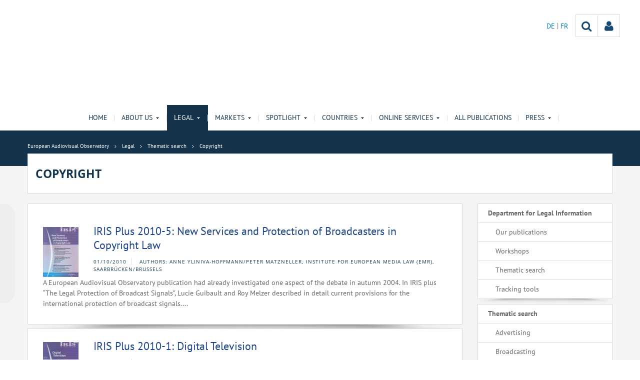

--- FILE ---
content_type: text/html;charset=UTF-8
request_url: https://www.obs.coe.int/en/web/observatoire/copyright?p_p_id=com_liferay_asset_publisher_web_portlet_AssetPublisherPortlet_INSTANCE_sWRX36EX4h80&p_p_lifecycle=0&p_p_state=normal&p_p_mode=view&_com_liferay_asset_publisher_web_portlet_AssetPublisherPortlet_INSTANCE_sWRX36EX4h80_redirect=%2Ffr%2Fweb%2Fobservatoire%2Fcopyright%3Fp_p_id%3Dcom_liferay_asset_publisher_web_portlet_AssetPublisherPortlet_INSTANCE_sWRX36EX4h80%26p_p_lifecycle%3D0%26p_p_state%3Dnormal%26p_p_mode%3Dview%26_com_liferay_asset_publisher_web_portlet_AssetPublisherPortlet_INSTANCE_sWRX36EX4h80_delta%3D10%26p_r_p_resetCur%3Dfalse%26_com_liferay_asset_publisher_web_portlet_AssetPublisherPortlet_INSTANCE_sWRX36EX4h80_cur%3D1&_com_liferay_asset_publisher_web_portlet_AssetPublisherPortlet_INSTANCE_sWRX36EX4h80_delta=10&p_r_p_resetCur=false&_com_liferay_asset_publisher_web_portlet_AssetPublisherPortlet_INSTANCE_sWRX36EX4h80_cur=4
body_size: 19581
content:


































	
		
			




























































<!DOCTYPE html>

<html class="aui ltr" dir="ltr" lang="en-GB">

<head>
	<title>Copyright - European Audiovisual Observatory</title>
	<meta charset="UTF-8">
	<meta http-equiv="X-UA-Compatible" content="IE=edge" />
	<meta content="initial-scale=1.0, width=device-width" name="viewport" />




































<meta content="text/html; charset=UTF-8" http-equiv="content-type" />












<script data-senna-track="permanent" src="/o/frontend-js-svg4everybody-web/index.js" type="text/javascript"></script>
<script data-senna-track="permanent" src="/combo?browserId=other&minifierType=js&languageId=en_GB&t=1767944018234&/o/frontend-js-jquery-web/jquery/jquery.min.js&/o/frontend-js-jquery-web/jquery/init.js&/o/frontend-js-jquery-web/jquery/ajax.js&/o/frontend-js-jquery-web/jquery/bootstrap.bundle.min.js&/o/frontend-js-jquery-web/jquery/collapsible_search.js&/o/frontend-js-jquery-web/jquery/fm.js&/o/frontend-js-jquery-web/jquery/form.js&/o/frontend-js-jquery-web/jquery/popper.min.js&/o/frontend-js-jquery-web/jquery/side_navigation.js" type="text/javascript"></script>
<link data-senna-track="temporary" href="https://www.obs.coe.int/en/web/observatoire/copyright" rel="canonical" />
<link data-senna-track="temporary" href="https://www.obs.coe.int/fr/web/observatoire/copyright" hreflang="fr-FR" rel="alternate" />
<link data-senna-track="temporary" href="https://www.obs.coe.int/de/web/observatoire/copyright" hreflang="de-DE" rel="alternate" />
<link data-senna-track="temporary" href="https://www.obs.coe.int/en/web/observatoire/copyright" hreflang="en-GB" rel="alternate" />
<link data-senna-track="temporary" href="https://www.obs.coe.int/en/web/observatoire/copyright" hreflang="x-default" rel="alternate" />

<meta property="og:locale" content="en_GB">
<meta property="og:locale:alternate" content="de_DE">
<meta property="og:locale:alternate" content="en_GB">
<meta property="og:locale:alternate" content="fr_FR">
<meta property="og:site_name" content="European Audiovisual Observatory">
<meta property="og:title" content="Copyright - European Audiovisual Observatory - obs.coe.int">
<meta property="og:type" content="website">
<meta property="og:url" content="https://www.obs.coe.int/en/web/observatoire/copyright">
<meta property="og:image" content="https://www.obs.coe.int/documents/30909879/0/Untitled+design.png/734c508b-9ea2-38fe-17f2-cffac1a84015?version=1.0&amp;t=1737541904448&amp;imagePreview=1">

<meta property="og:image:secure_url" content="https://www.obs.coe.int/documents/30909879/0/Untitled+design.png/734c508b-9ea2-38fe-17f2-cffac1a84015?version=1.0&amp;t=1737541904448&amp;imagePreview=1">
<meta property="og:image:type" content="image/png">
<meta property="og:image:url" content="https://www.obs.coe.int/documents/30909879/0/Untitled+design.png/734c508b-9ea2-38fe-17f2-cffac1a84015?version=1.0&amp;t=1737541904448&amp;imagePreview=1">
<meta property="og:image:height" content="3456">
<meta property="og:image:width" content="11520">


<link href="https://www.obs.coe.int/o/coe-2014-theme/images/favicon.ico" rel="icon" />



<link class="lfr-css-file" data-senna-track="temporary" href="https://www.obs.coe.int/o/coe-2014-theme/css/clay.css?browserId=other&amp;themeId=coe2014_WAR_coe2014theme&amp;minifierType=css&amp;languageId=en_GB&amp;t=1767944050000" id="liferayAUICSS" rel="stylesheet" type="text/css" />



<link data-senna-track="temporary" href="/o/frontend-css-web/main.css?browserId=other&amp;themeId=coe2014_WAR_coe2014theme&amp;minifierType=css&amp;languageId=en_GB&amp;t=1758263353974" id="liferayPortalCSS" rel="stylesheet" type="text/css" />









	

	





	



	

		<link data-senna-track="temporary" href="/combo?browserId=other&amp;minifierType=&amp;themeId=coe2014_WAR_coe2014theme&amp;languageId=en_GB&amp;com_liferay_asset_publisher_web_portlet_AssetPublisherPortlet_INSTANCE_sWRX36EX4h80:%2Fcss%2Fmain.css&amp;com_liferay_journal_content_web_portlet_JournalContentPortlet_INSTANCE_Z1idvKjANgSb:%2Fcss%2Fmain.css&amp;com_liferay_product_navigation_product_menu_web_portlet_ProductMenuPortlet:%2Fcss%2Fmain.css&amp;t=1767944050000" id="d6a14e98" rel="stylesheet" type="text/css" />

	







<script data-senna-track="temporary" type="text/javascript">
	// <![CDATA[
		var Liferay = Liferay || {};

		Liferay.Browser = {
			acceptsGzip: function() {
				return true;
			},

			

			getMajorVersion: function() {
				return 0;
			},

			getRevision: function() {
				return '';
			},
			getVersion: function() {
				return '';
			},

			

			isAir: function() {
				return false;
			},
			isChrome: function() {
				return false;
			},
			isEdge: function() {
				return false;
			},
			isFirefox: function() {
				return false;
			},
			isGecko: function() {
				return false;
			},
			isIe: function() {
				return false;
			},
			isIphone: function() {
				return false;
			},
			isLinux: function() {
				return false;
			},
			isMac: function() {
				return false;
			},
			isMobile: function() {
				return false;
			},
			isMozilla: function() {
				return false;
			},
			isOpera: function() {
				return false;
			},
			isRtf: function() {
				return false;
			},
			isSafari: function() {
				return false;
			},
			isSun: function() {
				return false;
			},
			isWebKit: function() {
				return false;
			},
			isWindows: function() {
				return false;
			}
		};

		Liferay.Data = Liferay.Data || {};

		Liferay.Data.ICONS_INLINE_SVG = true;

		Liferay.Data.NAV_SELECTOR = '#navigation';

		Liferay.Data.NAV_SELECTOR_MOBILE = '#navigationCollapse';

		Liferay.Data.isCustomizationView = function() {
			return false;
		};

		Liferay.Data.notices = [
			

			
		];

		Liferay.PortletKeys = {
			DOCUMENT_LIBRARY: 'com_liferay_document_library_web_portlet_DLPortlet',
			DYNAMIC_DATA_MAPPING: 'com_liferay_dynamic_data_mapping_web_portlet_DDMPortlet',
			ITEM_SELECTOR: 'com_liferay_item_selector_web_portlet_ItemSelectorPortlet'
		};

		Liferay.PropsValues = {
			JAVASCRIPT_SINGLE_PAGE_APPLICATION_TIMEOUT: 0,
			NTLM_AUTH_ENABLED: false,
			UPLOAD_SERVLET_REQUEST_IMPL_MAX_SIZE: 1019430400
		};

		Liferay.ThemeDisplay = {

			

			
				getLayoutId: function() {
					return '61';
				},

				

				getLayoutRelativeControlPanelURL: function() {
					return '/en/group/observatoire/~/control_panel/manage?p_p_id=com_liferay_asset_publisher_web_portlet_AssetPublisherPortlet_INSTANCE_sWRX36EX4h80';
				},

				getLayoutRelativeURL: function() {
					return '/en/web/observatoire/copyright';
				},
				getLayoutURL: function() {
					return 'https://www.obs.coe.int/en/web/observatoire/copyright';
				},
				getParentLayoutId: function() {
					return '18';
				},
				isControlPanel: function() {
					return false;
				},
				isPrivateLayout: function() {
					return 'false';
				},
				isVirtualLayout: function() {
					return false;
				},
			

			getBCP47LanguageId: function() {
				return 'en-GB';
			},
			getCanonicalURL: function() {

				

				return 'https\x3a\x2f\x2fwww\x2eobs\x2ecoe\x2eint\x2fen\x2fweb\x2fobservatoire\x2fcopyright';
			},
			getCDNBaseURL: function() {
				return 'https://www.obs.coe.int';
			},
			getCDNDynamicResourcesHost: function() {
				return '';
			},
			getCDNHost: function() {
				return '';
			},
			getCompanyGroupId: function() {
				return '30851608';
			},
			getCompanyId: function() {
				return '30851566';
			},
			getDefaultLanguageId: function() {
				return 'en_GB';
			},
			getDoAsUserIdEncoded: function() {
				return '';
			},
			getLanguageId: function() {
				return 'en_GB';
			},
			getParentGroupId: function() {
				return '30909879';
			},
			getPathContext: function() {
				return '';
			},
			getPathImage: function() {
				return '/image';
			},
			getPathJavaScript: function() {
				return '/o/frontend-js-web';
			},
			getPathMain: function() {
				return '/en/c';
			},
			getPathThemeImages: function() {
				return 'https://www.obs.coe.int/o/coe-2014-theme/images';
			},
			getPathThemeRoot: function() {
				return '/o/coe-2014-theme';
			},
			getPlid: function() {
				return '32493298';
			},
			getPortalURL: function() {
				return 'https://www.obs.coe.int';
			},
			getRealUserId: function() {
				return '30851569';
			},
			getScopeGroupId: function() {
				return '30909879';
			},
			getScopeGroupIdOrLiveGroupId: function() {
				return '30909879';
			},
			getSessionId: function() {
				return '';
			},
			getSiteAdminURL: function() {
				return 'https://www.obs.coe.int/group/observatoire/~/control_panel/manage?p_p_lifecycle=0&p_p_state=maximized&p_p_mode=view';
			},
			getSiteGroupId: function() {
				return '30909879';
			},
			getURLControlPanel: function() {
				return '/en/group/control_panel?refererPlid=32493298';
			},
			getURLHome: function() {
				return 'https\x3a\x2f\x2fwww\x2eobs\x2ecoe\x2eint\x2fweb\x2fobservatoire\x2fhome';
			},
			getUserEmailAddress: function() {
				return '';
			},
			getUserId: function() {
				return '30851569';
			},
			getUserName: function() {
				return '';
			},
			isAddSessionIdToURL: function() {
				return false;
			},
			isImpersonated: function() {
				return false;
			},
			isSignedIn: function() {
				return false;
			},

			isStagedPortlet: function() {
				
					
						return true;
					
					
			},

			isStateExclusive: function() {
				return false;
			},
			isStateMaximized: function() {
				return false;
			},
			isStatePopUp: function() {
				return false;
			}
		};

		var themeDisplay = Liferay.ThemeDisplay;

		Liferay.AUI = {

			

			getAvailableLangPath: function() {
				return 'available_languages.jsp?browserId=other&themeId=coe2014_WAR_coe2014theme&colorSchemeId=13&minifierType=js&languageId=en_GB&t=1768930012517';
			},
			getCombine: function() {
				return true;
			},
			getComboPath: function() {
				return '/combo/?browserId=other&minifierType=&languageId=en_GB&t=1767944014117&';
			},
			getDateFormat: function() {
				return '%d/%m/%Y';
			},
			getEditorCKEditorPath: function() {
				return '/o/frontend-editor-ckeditor-web';
			},
			getFilter: function() {
				var filter = 'raw';

				
					
						filter = 'min';
					
					

				return filter;
			},
			getFilterConfig: function() {
				var instance = this;

				var filterConfig = null;

				if (!instance.getCombine()) {
					filterConfig = {
						replaceStr: '.js' + instance.getStaticResourceURLParams(),
						searchExp: '\\.js$'
					};
				}

				return filterConfig;
			},
			getJavaScriptRootPath: function() {
				return '/o/frontend-js-web';
			},
			getLangPath: function() {
				return 'aui_lang.jsp?browserId=other&themeId=coe2014_WAR_coe2014theme&colorSchemeId=13&minifierType=js&languageId=en_GB&t=1767944014117';
			},
			getPortletRootPath: function() {
				return '/html/portlet';
			},
			getStaticResourceURLParams: function() {
				return '?browserId=other&minifierType=&languageId=en_GB&t=1767944014117';
			}
		};

		Liferay.authToken = 'DkVYTkii';

		

		Liferay.currentURL = '\x2fen\x2fweb\x2fobservatoire\x2fcopyright\x3fp_p_id\x3dcom_liferay_asset_publisher_web_portlet_AssetPublisherPortlet_INSTANCE_sWRX36EX4h80\x26p_p_lifecycle\x3d0\x26p_p_state\x3dnormal\x26p_p_mode\x3dview\x26_com_liferay_asset_publisher_web_portlet_AssetPublisherPortlet_INSTANCE_sWRX36EX4h80_redirect\x3d\x252Ffr\x252Fweb\x252Fobservatoire\x252Fcopyright\x253Fp_p_id\x253Dcom_liferay_asset_publisher_web_portlet_AssetPublisherPortlet_INSTANCE_sWRX36EX4h80\x2526p_p_lifecycle\x253D0\x2526p_p_state\x253Dnormal\x2526p_p_mode\x253Dview\x2526_com_liferay_asset_publisher_web_portlet_AssetPublisherPortlet_INSTANCE_sWRX36EX4h80_delta\x253D10\x2526p_r_p_resetCur\x253Dfalse\x2526_com_liferay_asset_publisher_web_portlet_AssetPublisherPortlet_INSTANCE_sWRX36EX4h80_cur\x253D1\x26_com_liferay_asset_publisher_web_portlet_AssetPublisherPortlet_INSTANCE_sWRX36EX4h80_delta\x3d10\x26p_r_p_resetCur\x3dfalse\x26_com_liferay_asset_publisher_web_portlet_AssetPublisherPortlet_INSTANCE_sWRX36EX4h80_cur\x3d4';
		Liferay.currentURLEncoded = '\x252Fen\x252Fweb\x252Fobservatoire\x252Fcopyright\x253Fp_p_id\x253Dcom_liferay_asset_publisher_web_portlet_AssetPublisherPortlet_INSTANCE_sWRX36EX4h80\x2526p_p_lifecycle\x253D0\x2526p_p_state\x253Dnormal\x2526p_p_mode\x253Dview\x2526_com_liferay_asset_publisher_web_portlet_AssetPublisherPortlet_INSTANCE_sWRX36EX4h80_redirect\x253D\x25252Ffr\x25252Fweb\x25252Fobservatoire\x25252Fcopyright\x25253Fp_p_id\x25253Dcom_liferay_asset_publisher_web_portlet_AssetPublisherPortlet_INSTANCE_sWRX36EX4h80\x252526p_p_lifecycle\x25253D0\x252526p_p_state\x25253Dnormal\x252526p_p_mode\x25253Dview\x252526_com_liferay_asset_publisher_web_portlet_AssetPublisherPortlet_INSTANCE_sWRX36EX4h80_delta\x25253D10\x252526p_r_p_resetCur\x25253Dfalse\x252526_com_liferay_asset_publisher_web_portlet_AssetPublisherPortlet_INSTANCE_sWRX36EX4h80_cur\x25253D1\x2526_com_liferay_asset_publisher_web_portlet_AssetPublisherPortlet_INSTANCE_sWRX36EX4h80_delta\x253D10\x2526p_r_p_resetCur\x253Dfalse\x2526_com_liferay_asset_publisher_web_portlet_AssetPublisherPortlet_INSTANCE_sWRX36EX4h80_cur\x253D4';
	// ]]>
</script>

<script src="/o/js_loader_config?t=1767944018069" type="text/javascript"></script>
<script data-senna-track="permanent" src="/combo?browserId=other&minifierType=js&languageId=en_GB&t=1767944014117&/o/frontend-js-aui-web/aui/aui/aui.js&/o/frontend-js-aui-web/liferay/modules.js&/o/frontend-js-aui-web/liferay/aui_sandbox.js&/o/frontend-js-aui-web/aui/attribute-base/attribute-base.js&/o/frontend-js-aui-web/aui/attribute-complex/attribute-complex.js&/o/frontend-js-aui-web/aui/attribute-core/attribute-core.js&/o/frontend-js-aui-web/aui/attribute-observable/attribute-observable.js&/o/frontend-js-aui-web/aui/attribute-extras/attribute-extras.js&/o/frontend-js-aui-web/aui/event-custom-base/event-custom-base.js&/o/frontend-js-aui-web/aui/event-custom-complex/event-custom-complex.js&/o/frontend-js-aui-web/aui/oop/oop.js&/o/frontend-js-aui-web/aui/aui-base-lang/aui-base-lang.js&/o/frontend-js-aui-web/liferay/dependency.js&/o/frontend-js-aui-web/liferay/util.js&/o/frontend-js-web/loader/config.js&/o/frontend-js-web/loader/loader.js&/o/frontend-js-web/liferay/dom_task_runner.js&/o/frontend-js-web/liferay/events.js&/o/frontend-js-web/liferay/lazy_load.js&/o/frontend-js-web/liferay/liferay.js&/o/frontend-js-web/liferay/global.bundle.js&/o/frontend-js-web/liferay/portlet.js&/o/frontend-js-web/liferay/workflow.js" type="text/javascript"></script>




	

	<script data-senna-track="temporary" src="/o/js_bundle_config?t=1767944028819" type="text/javascript"></script>


<script data-senna-track="temporary" type="text/javascript">
	// <![CDATA[
		
			
				
		

		

		
	// ]]>
</script>





	
		

			

			
		
		



	
		

			

			
		
	












	

	





	



	













	
		<link data-senna-track="temporary" rel="canonical" href="https://www.obs.coe.int/en/web/observatoire/copyright?p_p_id=com_liferay_asset_publisher_web_portlet_AssetPublisherPortlet_INSTANCE_sWRX36EX4h80&amp;p_p_lifecycle=0&amp;p_p_state=normal&amp;p_p_mode=view&amp;_com_liferay_asset_publisher_web_portlet_AssetPublisherPortlet_INSTANCE_sWRX36EX4h80_redirect=%2Ffr%2Fweb%2Fobservatoire%2Fcopyright%3Fp_p_id%3Dcom_liferay_asset_publisher_web_portlet_AssetPublisherPortlet_INSTANCE_sWRX36EX4h80%26p_p_lifecycle%3D0%26p_p_state%3Dnormal%26p_p_mode%3Dview%26_com_liferay_asset_publisher_web_portlet_AssetPublisherPortlet_INSTANCE_sWRX36EX4h80_delta%3D10%26p_r_p_resetCur%3Dfalse%26_com_liferay_asset_publisher_web_portlet_AssetPublisherPortlet_INSTANCE_sWRX36EX4h80_cur%3D1&amp;_com_liferay_asset_publisher_web_portlet_AssetPublisherPortlet_INSTANCE_sWRX36EX4h80_delta=10&amp;p_r_p_resetCur=false&amp;_com_liferay_asset_publisher_web_portlet_AssetPublisherPortlet_INSTANCE_sWRX36EX4h80_cur=3#p_com_liferay_asset_publisher_web_portlet_AssetPublisherPortlet_INSTANCE_sWRX36EX4h80">
	
		<link data-senna-track="temporary" rel="prev" href="https://www.obs.coe.int/en/web/observatoire/copyright?p_p_id=com_liferay_asset_publisher_web_portlet_AssetPublisherPortlet_INSTANCE_sWRX36EX4h80&amp;p_p_lifecycle=0&amp;p_p_state=normal&amp;p_p_mode=view&amp;_com_liferay_asset_publisher_web_portlet_AssetPublisherPortlet_INSTANCE_sWRX36EX4h80_redirect=%2Ffr%2Fweb%2Fobservatoire%2Fcopyright%3Fp_p_id%3Dcom_liferay_asset_publisher_web_portlet_AssetPublisherPortlet_INSTANCE_sWRX36EX4h80%26p_p_lifecycle%3D0%26p_p_state%3Dnormal%26p_p_mode%3Dview%26_com_liferay_asset_publisher_web_portlet_AssetPublisherPortlet_INSTANCE_sWRX36EX4h80_delta%3D10%26p_r_p_resetCur%3Dfalse%26_com_liferay_asset_publisher_web_portlet_AssetPublisherPortlet_INSTANCE_sWRX36EX4h80_cur%3D1&amp;_com_liferay_asset_publisher_web_portlet_AssetPublisherPortlet_INSTANCE_sWRX36EX4h80_delta=10&amp;p_r_p_resetCur=false&amp;_com_liferay_asset_publisher_web_portlet_AssetPublisherPortlet_INSTANCE_sWRX36EX4h80_cur=3#p_com_liferay_asset_publisher_web_portlet_AssetPublisherPortlet_INSTANCE_sWRX36EX4h80">
	
		<link data-senna-track="temporary" rel="next" href="https://www.obs.coe.int/en/web/observatoire/copyright?p_p_id=com_liferay_asset_publisher_web_portlet_AssetPublisherPortlet_INSTANCE_sWRX36EX4h80&amp;p_p_lifecycle=0&amp;p_p_state=normal&amp;p_p_mode=view&amp;_com_liferay_asset_publisher_web_portlet_AssetPublisherPortlet_INSTANCE_sWRX36EX4h80_redirect=%2Ffr%2Fweb%2Fobservatoire%2Fcopyright%3Fp_p_id%3Dcom_liferay_asset_publisher_web_portlet_AssetPublisherPortlet_INSTANCE_sWRX36EX4h80%26p_p_lifecycle%3D0%26p_p_state%3Dnormal%26p_p_mode%3Dview%26_com_liferay_asset_publisher_web_portlet_AssetPublisherPortlet_INSTANCE_sWRX36EX4h80_delta%3D10%26p_r_p_resetCur%3Dfalse%26_com_liferay_asset_publisher_web_portlet_AssetPublisherPortlet_INSTANCE_sWRX36EX4h80_cur%3D1&amp;_com_liferay_asset_publisher_web_portlet_AssetPublisherPortlet_INSTANCE_sWRX36EX4h80_delta=10&amp;p_r_p_resetCur=false&amp;_com_liferay_asset_publisher_web_portlet_AssetPublisherPortlet_INSTANCE_sWRX36EX4h80_cur=5#p_com_liferay_asset_publisher_web_portlet_AssetPublisherPortlet_INSTANCE_sWRX36EX4h80">
	









<link class="lfr-css-file" data-senna-track="temporary" href="https://www.obs.coe.int/o/coe-2014-theme/css/main.css?browserId=other&amp;themeId=coe2014_WAR_coe2014theme&amp;minifierType=css&amp;languageId=en_GB&amp;t=1767944050000" id="liferayThemeCSS" rel="stylesheet" type="text/css" />




	<style data-senna-track="temporary" type="text/css">
		/*menu dxp*/
@media (max-width: 991px) {
	#obs-menu .navbar-nav .has-sub > a:after {
		content: "\0025BC";
		transform: scale(1,0.6);
		display: inline-block;
		font-size: 15px;
		right: 15px;
		position: absolute;
	}
}

@media (max-width: 600px) {
	.logConnect {
		position: absolute;
		width: auto;
		right: 10px;
	}

	header #header__logo {
		margin-top: 20px;
	}
}

.aui body #content .portlet-topper .portlet-title .portlet-title-text:empty {
margin: 0 !important;
}

/*View all*/
.aui .obs .no-padding .view-all {
    margin-top: -20px;
    margin-left: -1px;
    border-left: 1px solid #DDDDDD;
    margin-right: -1px;
    border-right: 1px solid #dddddd;
}

/*CSS background portlets*/
/*CSS background portlets*/
.aui .colored1 .portlet, .portlet-boundary .colored1 .portlet,
.aui body #content .colored1  .portlet-title .portlet-title-text {
background-color: #F4F4F4 !important;
}
.aui .colored2 .portlet, .portlet-boundary .colored2 .portlet,
.aui body #content .colored2  .portlet-title .portlet-title-text {
background-color: #DDDDDD !important;
}
.aui .colored3 .portlet, .portlet-boundary .colored3 .portlet,
.aui body #content .colored3  .portlet-title .portlet-title-text {
background-color: #3E4143 !important;
}
.aui .colored4 .portlet, .portlet-boundary .colored4 .portlet,
.aui body #content .colored4  .portlet-title .portlet-title-text {
background-color: #13334D !important;
}
.aui .colored5 .portlet, .portlet-boundary .colored5 .portlet,
.aui body #content .colored5  .portlet-title .portlet-title-text {
background-color: #11456E !important;
}
.aui .colored6 .portlet, .portlet-boundary .colored6 .portlet,
.aui body #content .colored6  .portlet-title .portlet-title-text {
background-color: #2168A7 !important;
}
.aui .colored7 .portlet, .portlet-boundary .colored7 .portlet,
.aui body #content .colored7  .portlet-title .portlet-title-text {
background-color: #08194A !important;
}
.aui body #content .colored3 .portlet-title .portlet-title-text,
.aui .colored3 .portlet-body *,
.aui body #content .colored4 .portlet-title .portlet-title-text,
.aui .colored4 .portlet-body *,
.aui body #content .colored5 .portlet-title .portlet-title-text,
.aui .colored5 .portlet-body *,
.aui body #content .colored6 .portlet-title .portlet-title-text,
.aui .colored6 .portlet-body *,
.aui body #content .colored7 .portlet-title .portlet-title-text,
.aui .colored7 .portlet-body *
  {
color: #fff;
}

/*portlet services*/
.springgreen .item {
  background-color: #99D61F; }

.springgreen :hover .service__content {
  background-color: #99D61F; }

.darkgreen .item {
  background-color: #62895a; }

.darkgreen:hover .service__content {
  background-color: #62895a; }

.pastelpurple .item {
  background-color: #AF509F; }

.pastelpurple :hover .service__content {
  background-color: #AF509F; }

.cyandark .item {
  background-color: #009a9a; }

.cyandark:hover .service__content {
  background-color: #009a9a; }

.testcolor .item {
  background-color: #62895a; }

.testcolor:hover .service__content {
  background-color: #62895a; }
	</style>





	<style data-senna-track="temporary" type="text/css">

		

			

				

					

#p_p_id_com_liferay_site_navigation_site_map_web_portlet_SiteNavigationSiteMapPortlet_INSTANCE_M0LuQknbHdvz_ .portlet-content {

}




				

			

		

			

				

					

#p_p_id_com_liferay_journal_content_web_portlet_JournalContentPortlet_INSTANCE_Z1idvKjANgSb_ .portlet-content {

}




				

			

		

			

		

			

				

					

#p_p_id_com_liferay_asset_publisher_web_portlet_AssetPublisherPortlet_INSTANCE_sWRX36EX4h80_ .portlet-content {

}




				

			

		

			

				

					

#p_p_id_com_liferay_site_navigation_site_map_web_portlet_SiteNavigationSiteMapPortlet_INSTANCE_3JrrC5rebfbh_ .portlet-content {

}




				

			

		

			

				

					

#p_p_id_com_liferay_journal_content_web_portlet_JournalContentPortlet_INSTANCE_miR3kMCQBQLC_ .portlet-content {

}





				

			

		

			

		

			

		

	</style>


<style data-senna-track="temporary" type="text/css">
</style>


























<script data-senna-track="temporary" type="text/javascript">
	if (window.Analytics) {
		window._com_liferay_document_library_analytics_isViewFileEntry = false;
	}
</script>







<script type="text/javascript">
// <![CDATA[
Liferay.on(
	'ddmFieldBlur', function(event) {
		if (window.Analytics) {
			Analytics.send(
				'fieldBlurred',
				'Form',
				{
					fieldName: event.fieldName,
					focusDuration: event.focusDuration,
					formId: event.formId,
					formPageTitle: event.formPageTitle,
					page: event.page,
					title: event.title
				}
			);
		}
	}
);

Liferay.on(
	'ddmFieldFocus', function(event) {
		if (window.Analytics) {
			Analytics.send(
				'fieldFocused',
				'Form',
				{
					fieldName: event.fieldName,
					formId: event.formId,
					formPageTitle: event.formPageTitle,
					page: event.page,
					title: event.title
				}
			);
		}
	}
);

Liferay.on(
	'ddmFormPageShow', function(event) {
		if (window.Analytics) {
			Analytics.send(
				'pageViewed',
				'Form',
				{
					formId: event.formId,
					formPageTitle: event.formPageTitle,
					page: event.page,
					title: event.title
				}
			);
		}
	}
);

Liferay.on(
	'ddmFormSubmit', function(event) {
		if (window.Analytics) {
			Analytics.send(
				'formSubmitted',
				'Form',
				{
					formId: event.formId,
					title: event.title
				}
			);
		}
	}
);

Liferay.on(
	'ddmFormView', function(event) {
		if (window.Analytics) {
			Analytics.send(
				'formViewed',
				'Form',
				{
					formId: event.formId,
					title: event.title
				}
			);
		}
	}
);
// ]]>
</script>




    <script>
         var layoutCategories = [];
    </script>



    <link rel="apple-touch-icon" sizes="180x180" href="https://www.obs.coe.int/o/coe-2014-theme/images/favicon/obs/apple-touch-icon.png">
    <link rel="icon" type="image/png" sizes="32x32" href="https://www.obs.coe.int/o/coe-2014-theme/images/favicon/obs/favicon-32x32.png">
    <link rel="icon" type="image/png" sizes="16x16" href="https://www.obs.coe.int/o/coe-2014-theme/images/favicon/obs/favicon-16x16.png">
    <link rel="manifest" href="https://www.obs.coe.int/o/coe-2014-theme/images/favicon/obs/site.webmanifest">
    <link rel="mask-icon" href="https://www.obs.coe.int/o/coe-2014-theme/images/favicon/obs/safari-pinned-tab.svg" color="#13334d">
    <link rel="shortcut icon" href="https://www.obs.coe.int/o/coe-2014-theme/images/favicon/obs/favicon.ico">
    <meta name="msapplication-TileColor" content="#da532c">
    <meta name="msapplication-config" content="https://www.obs.coe.int/o/coe-2014-theme/images/favicon/obs/browserconfig.xml">
    <meta name="theme-color" content="#ffffff">




	<link href="https://static.coe.int/css/coe-2014-theme/hotfix.dxp.css?t=1768935642352" rel="stylesheet" type="text/css">

</head>

<body data-elastic-exclude class="other controls-visible corpo1 yui3-skin-sam signed-out public-page site obs">
















































	<nav aria-label="Quick Links" class="quick-access-nav" id="rwxm_quickAccessNav">
		<h1 class="hide-accessible">Navigation</h1>

		<ul>
			
				<li><a href="#main-content">Skip to Content</a></li>
			

			
		</ul>
	</nav>













































































<div id="coe" class="lang-en type-obs">


<header>
	<div id="obs-banner">
		<div class="container">
			<a id="header__logo" href="https://www.obs.coe.int"> </a>
			<nav class="top-right-nav  d-none d-lg-block">
				<a href="https://www.obs.coe.int/en/c/portal/login?p_l_id=32493298"><div class="icoPersonne"><i class="icon icon-user" aria-hidden="true"></i></div></a>

				<a class="icoRecherche" href="/web/observatoire/search"><i class="icon icon-search" aria-hidden="true"></i></a>







































	

	<div class="portlet-boundary portlet-boundary_com_liferay_site_navigation_language_web_portlet_SiteNavigationLanguagePortlet_  portlet-static portlet-static-end portlet-barebone portlet-language " id="p_p_id_com_liferay_site_navigation_language_web_portlet_SiteNavigationLanguagePortlet_INSTANCE_portlet_com_liferay_site_navigation_language_web_portlet_SiteNavigationLanguagePortlet_obs_2014_">
		<span id="p_com_liferay_site_navigation_language_web_portlet_SiteNavigationLanguagePortlet_INSTANCE_portlet_com_liferay_site_navigation_language_web_portlet_SiteNavigationLanguagePortlet_obs_2014"></span>




	

	
		
			




































	
		



<section class="portlet" id="portlet_com_liferay_site_navigation_language_web_portlet_SiteNavigationLanguagePortlet_INSTANCE_portlet_com_liferay_site_navigation_language_web_portlet_SiteNavigationLanguagePortlet_obs_2014" >


    <div class="portlet-header">
        <div class="autofit-col autofit-col-end">
            <div class="autofit-section">
            </div>
        </div>
    </div>

	<div class="portlet-content">
		
			<div class=" portlet-content-container">
				


	<div class="portlet-body">



	
		
			
				
					

















































	

				

				
					
						


	

		

































































	

		    <ul id="lang-desktop">
				<li>
					<a href="/en/c/portal/update_language?p_l_id=32493298&redirect=%2Fen%2Fweb%2Fobservatoire%2Fcopyright%3Fp_p_id%3Dcom_liferay_asset_publisher_web_portlet_AssetPublisherPortlet_INSTANCE_sWRX36EX4h80%26p_p_lifecycle%3D0%26p_p_state%3Dnormal%26p_p_mode%3Dview%26_com_liferay_asset_publisher_web_portlet_AssetPublisherPortlet_INSTANCE_sWRX36EX4h80_redirect%3D%252Ffr%252Fweb%252Fobservatoire%252Fcopyright%253Fp_p_id%253Dcom_liferay_asset_publisher_web_portlet_AssetPublisherPortlet_INSTANCE_sWRX36EX4h80%2526p_p_lifecycle%253D0%2526p_p_state%253Dnormal%2526p_p_mode%253Dview%2526_com_liferay_asset_publisher_web_portlet_AssetPublisherPortlet_INSTANCE_sWRX36EX4h80_delta%253D10%2526p_r_p_resetCur%253Dfalse%2526_com_liferay_asset_publisher_web_portlet_AssetPublisherPortlet_INSTANCE_sWRX36EX4h80_cur%253D1%26_com_liferay_asset_publisher_web_portlet_AssetPublisherPortlet_INSTANCE_sWRX36EX4h80_delta%3D10%26p_r_p_resetCur%3Dfalse%26_com_liferay_asset_publisher_web_portlet_AssetPublisherPortlet_INSTANCE_sWRX36EX4h80_cur%3D4&languageId=de_DE" class="language-entry" lang="de-DE" localizeLabel="false">
					DE 
					</a>
				</li>
				<li>
					<a href="/en/c/portal/update_language?p_l_id=32493298&redirect=%2Fen%2Fweb%2Fobservatoire%2Fcopyright%3Fp_p_id%3Dcom_liferay_asset_publisher_web_portlet_AssetPublisherPortlet_INSTANCE_sWRX36EX4h80%26p_p_lifecycle%3D0%26p_p_state%3Dnormal%26p_p_mode%3Dview%26_com_liferay_asset_publisher_web_portlet_AssetPublisherPortlet_INSTANCE_sWRX36EX4h80_redirect%3D%252Ffr%252Fweb%252Fobservatoire%252Fcopyright%253Fp_p_id%253Dcom_liferay_asset_publisher_web_portlet_AssetPublisherPortlet_INSTANCE_sWRX36EX4h80%2526p_p_lifecycle%253D0%2526p_p_state%253Dnormal%2526p_p_mode%253Dview%2526_com_liferay_asset_publisher_web_portlet_AssetPublisherPortlet_INSTANCE_sWRX36EX4h80_delta%253D10%2526p_r_p_resetCur%253Dfalse%2526_com_liferay_asset_publisher_web_portlet_AssetPublisherPortlet_INSTANCE_sWRX36EX4h80_cur%253D1%26_com_liferay_asset_publisher_web_portlet_AssetPublisherPortlet_INSTANCE_sWRX36EX4h80_delta%3D10%26p_r_p_resetCur%3Dfalse%26_com_liferay_asset_publisher_web_portlet_AssetPublisherPortlet_INSTANCE_sWRX36EX4h80_cur%3D4&languageId=fr_FR" class="language-entry" lang="fr-FR" localizeLabel="false">
					FR 
					</a>
				</li>
		</ul>



	
	
					
				
			
		
	
	


	</div>

			</div>
		
	</div>
</section>
	

		
		







	</div>






			</nav>
			<button id="menuBurger"
				aria-controls="navigation" 
				aria-expanded="false" 
				class="btn-monospaced ml-auto navbar-toggler d-block d-lg-none" 
				data-target="#navigationCollapse" 
				data-toggle="collapse" 
				type="button">
				<span class="icon-reorder"></span>
			</button>
			
		</div>
		<script>
		/*$( document ).ready(function() {
			$('#menuBurger').click(function() {
				$($(this).data('target')).slideToggle();
			})
		});*/
		</script>
	</div>
</header>	 
<div id="navigationCollapse" class="obs-menu collapse navbar-collapse">
	<div id="obs-menu">
		<div class="container">
			<ul aria-label="Site Pages" class="navbar-nav mr-auto" role="menubar">
						<li>
								<a href="https://www.obs.coe.int/en/web/observatoire/home">
							Home
							</a>
						</li>
						<li class="has-sub">
								<a href="https://www.obs.coe.int/en/web/observatoire/about" role="button" aria-haspopup="true" aria-expanded="false">
							About us
									<i class="chevron"></i>
							</a>
							<ul class="sub">
	<li class="">
		<a class="item" href="https://www.obs.coe.int/en/web/observatoire/what-we-do" role="button" aria-haspopup="true" aria-expanded="false">
			<span>What we do</span>
		</a>
	</li>
	<li class="">
		<a class="item" href="https://www.obs.coe.int/en/web/observatoire/organisation" role="button" aria-haspopup="true" aria-expanded="false">
			<span>Organisation</span>
		</a>
	</li>
	<li class="">
		<a class="item" href="https://www.obs.coe.int/en/web/observatoire/members-/-executive-council" role="button" aria-haspopup="true" aria-expanded="false">
			<span>Members / Executive Council</span>
		</a>
	</li>
	<li class="">
		<a class="item" href="https://www.obs.coe.int/en/web/observatoire/advisory-committee" role="button" aria-haspopup="true" aria-expanded="false">
			<span>Advisory Committee</span>
		</a>
	</li>
	<li class="">
		<a class="item" href="https://www.obs.coe.int/en/web/observatoire/network" role="button" aria-haspopup="true" aria-expanded="false">
			<span>Network</span>
		</a>
	</li>
	<li class="">
		<a class="item" href="https://www.obs.coe.int/en/web/observatoire/events" role="button" aria-haspopup="true" aria-expanded="false">
			<span>Events</span>
		</a>
	</li>
	<li class="">
		<a class="item" href="https://www.obs.coe.int/en/web/observatoire/presidency-public-events" role="button" aria-haspopup="true" aria-expanded="false">
			<span>Presidency public events</span>
		</a>
	</li>
	<li class="">
		<a class="item" href="https://www.obs.coe.int/en/web/observatoire/team" role="button" aria-haspopup="true" aria-expanded="false">
			<span>Team</span>
		</a>
	</li>
	<li class="">
		<a class="item" href="https://www.obs.coe.int/en/web/observatoire/timeline" role="button" aria-haspopup="true" aria-expanded="false">
			<span>Timeline of the Observatory&#39;s life</span>
		</a>
	</li>
	<li class="has-sub">
		<a class="item" href="https://www.obs.coe.int/en/web/observatoire/villa" role="button" aria-haspopup="true" aria-expanded="false">
			<span>Villa Schutzenberger</span>
		</a>
		<ul class="sub subchild-menu">
	<li class="">
		<a class="item" href="https://www.obs.coe.int/en/web/observatoire/virtual-visits" role="button" aria-haspopup="true" aria-expanded="false">
			<span>Visit of the Villa Schutzenberger</span>
		</a>
	</li>
		</ul>
	</li>
							</ul>
						</li>
						<li class="has-sub">
								<a class="active" href="https://www.obs.coe.int/en/web/observatoire/legal" role="button" aria-haspopup="true" aria-expanded="false">
							Legal
									<i class="chevron"></i>
							</a>
							<ul class="sub">
	<li class="has-sub">
		<a class="item" href="https://www.obs.coe.int/en/web/observatoire/our-publications" role="button" aria-haspopup="true" aria-expanded="false">
			<span>Our publications</span>
		</a>
		<ul class="sub subchild-menu">
	<li class="">
		<a class="item" href="https://www.obs.coe.int/en/web/observatoire/avmsdigest" role="button" aria-haspopup="true" aria-expanded="false">
			<span>AVMSDigest</span>
		</a>
	</li>
	<li class="">
		<a class="item" href="https://www.obs.coe.int/en/web/observatoire/iris-newsletter" role="button" aria-haspopup="true" aria-expanded="false">
			<span>IRIS Newsletter</span>
		</a>
	</li>
	<li class="">
		<a class="item" href="https://www.obs.coe.int/en/web/observatoire/iris-reports" role="button" aria-haspopup="true" aria-expanded="false">
			<span>IRIS Reports</span>
		</a>
	</li>
	<li class="">
		<a class="item" href="https://www.obs.coe.int/en/web/observatoire/mapping-reports" role="button" aria-haspopup="true" aria-expanded="false">
			<span>Mapping reports</span>
		</a>
	</li>
		</ul>
	</li>
	<li class="">
		<a class="item" href="https://www.obs.coe.int/en/web/observatoire/workshops" role="button" aria-haspopup="true" aria-expanded="false">
			<span>Workshops</span>
		</a>
	</li>
	<li class="active has-sub">
		<a class="item" href="https://www.obs.coe.int/en/web/observatoire/thematic-search" role="button" aria-haspopup="true" aria-expanded="false">
			<span>Thematic search</span>
		</a>
		<ul class="sub subchild-menu">
	<li class="">
		<a class="item" href="https://www.obs.coe.int/en/web/observatoire/advertising" role="button" aria-haspopup="true" aria-expanded="false">
			<span>Advertising</span>
		</a>
	</li>
	<li class="">
		<a class="item" href="https://www.obs.coe.int/en/web/observatoire/broadcasting" role="button" aria-haspopup="true" aria-expanded="false">
			<span>Broadcasting</span>
		</a>
	</li>
	<li class="">
		<a class="item" href="https://www.obs.coe.int/en/web/observatoire/cinema" role="button" aria-haspopup="true" aria-expanded="false">
			<span>Cinema</span>
		</a>
	</li>
	<li class="">
		<a class="item" href="https://www.obs.coe.int/en/web/observatoire/communication" role="button" aria-haspopup="true" aria-expanded="false">
			<span>Communication</span>
		</a>
	</li>
	<li class="active ">
		<a class="item" href="https://www.obs.coe.int/en/web/observatoire/copyright" role="button" aria-haspopup="true" aria-expanded="false">
			<span>Copyright</span>
		</a>
	</li>
	<li class="">
		<a class="item" href="https://www.obs.coe.int/en/web/observatoire/digital-services-act-package" role="button" aria-haspopup="true" aria-expanded="false">
			<span>Digital Services Act Package</span>
		</a>
	</li>
	<li class="">
		<a class="item" href="https://www.obs.coe.int/en/web/observatoire/in-the-public-interest" role="button" aria-haspopup="true" aria-expanded="false">
			<span>In the public interest</span>
		</a>
	</li>
	<li class="">
		<a class="item" href="https://www.obs.coe.int/en/web/observatoire/on-demand-services" role="button" aria-haspopup="true" aria-expanded="false">
			<span>On-demand services</span>
		</a>
	</li>
	<li class="">
		<a class="item" href="https://www.obs.coe.int/en/web/observatoire/regulatory-structures" role="button" aria-haspopup="true" aria-expanded="false">
			<span>Regulatory structures</span>
		</a>
	</li>
	<li class="">
		<a class="item" href="https://www.obs.coe.int/en/web/observatoire/tax-law" role="button" aria-haspopup="true" aria-expanded="false">
			<span>Tax law</span>
		</a>
	</li>
		</ul>
	</li>
	<li class="has-sub">
		<a class="item" href="https://www.obs.coe.int/en/web/observatoire/tracking-tools" role="button" aria-haspopup="true" aria-expanded="false">
			<span>Tracking tools</span>
		</a>
		<ul class="sub subchild-menu">
	<li class="">
		<a class="item" href="https://www.obs.coe.int/en/web/observatoire/avmsd-tracking" role="button" aria-haspopup="true" aria-expanded="false">
			<span>AVMSD Tracker</span>
		</a>
	</li>
	<li class="">
		<a class="item" href="https://www.obs.coe.int/en/web/observatoire/promotion-of-european-works" role="button" aria-haspopup="true" aria-expanded="false">
			<span>Promotion of European works - OPUS</span>
		</a>
	</li>
	<li class="">
		<a class="item" href="https://rm.coe.int/contributors-by-levies-for-av-content-complete-version/1680af75b8" role="button" aria-haspopup="true" aria-expanded="false">
			<span>Levies to film funds</span>
		</a>
	</li>
	<li class="">
		<a class="item" href="https://rm.coe.int/psm-tables-april-2025/1680b5436b" role="button" aria-haspopup="true" aria-expanded="false">
			<span>Public Service Media</span>
		</a>
	</li>
		</ul>
	</li>
							</ul>
						</li>
						<li class="has-sub">
								<a href="https://www.obs.coe.int/en/web/observatoire/industry" role="button" aria-haspopup="true" aria-expanded="false">
							Markets
									<i class="chevron"></i>
							</a>
							<ul class="sub">
	<li class="">
		<a class="item" href="https://www.obs.coe.int/en/web/observatoire/industry/key-trends" role="button" aria-haspopup="true" aria-expanded="false">
			<span>Key trends report</span>
		</a>
	</li>
	<li class="">
		<a class="item" href="https://www.obs.coe.int/en/web/observatoire/industry/focus" role="button" aria-haspopup="true" aria-expanded="false">
			<span>Focus  - World Film Market Trends report</span>
		</a>
	</li>
	<li class="">
		<a class="item" href="https://www.obs.coe.int/en/web/observatoire/industry/film" role="button" aria-haspopup="true" aria-expanded="false">
			<span>Film</span>
		</a>
	</li>
	<li class="">
		<a class="item" href="https://www.obs.coe.int/en/web/observatoire/industry/television" role="button" aria-haspopup="true" aria-expanded="false">
			<span>Television</span>
		</a>
	</li>
	<li class="">
		<a class="item" href="https://www.obs.coe.int/en/web/observatoire/industry/home-video-and-vod" role="button" aria-haspopup="true" aria-expanded="false">
			<span>VOD</span>
		</a>
	</li>
	<li class="">
		<a class="item" href="https://www.obs.coe.int/en/web/observatoire/key-actors" role="button" aria-haspopup="true" aria-expanded="false">
			<span>Key players</span>
		</a>
	</li>
	<li class="">
		<a class="item" href="https://www.obs.coe.int/en/web/observatoire/gender" role="button" aria-haspopup="true" aria-expanded="false">
			<span>Gender</span>
		</a>
	</li>
	<li class="">
		<a class="item" href="https://www.obs.coe.int/en/web/observatoire/industry/children" role="button" aria-haspopup="true" aria-expanded="false">
			<span>Children</span>
		</a>
	</li>
	<li class="">
		<a class="item" href="https://www.obs.coe.int/en/web/observatoire/industry/public-funding" role="button" aria-haspopup="true" aria-expanded="false">
			<span>Public funding</span>
		</a>
	</li>
	<li class="">
		<a class="item" href="https://www.obs.coe.int/en/web/observatoire/industry/national-reports" role="button" aria-haspopup="true" aria-expanded="false">
			<span>National reports</span>
		</a>
	</li>
							</ul>
						</li>
						<li class="has-sub">
								<a href="https://www.obs.coe.int/en/web/observatoire/spotlight" role="button" aria-haspopup="true" aria-expanded="false">
							Spotlight
									<i class="chevron"></i>
							</a>
							<ul class="sub">
	<li class="">
		<a class="item" href="https://www.obs.coe.int/en/web/observatoire/the-audiovisual-media-services-directive-avmsd" role="button" aria-haspopup="true" aria-expanded="false">
			<span>The Audiovisual Media Services Directive (AVMSD)</span>
		</a>
	</li>
	<li class="">
		<a class="item" href="https://www.obs.coe.int/en/web/observatoire/video-on-demand" role="button" aria-haspopup="true" aria-expanded="false">
			<span>Video on Demand (VOD)</span>
		</a>
	</li>
							</ul>
						</li>
						<li class="has-sub">
								<a href="https://www.obs.coe.int/en/web/observatoire/country" role="button" aria-haspopup="true" aria-expanded="false">
							Countries
									<i class="chevron"></i>
							</a>
							<ul class="sub">
	<li class="">
		<a class="item" href="https://www.obs.coe.int/en/web/observatoire/international-treaties" role="button" aria-haspopup="true" aria-expanded="false">
			<span>International treaties</span>
		</a>
	</li>
	<li class="">
		<a class="item" href="https://www.obs.coe.int/en/web/observatoire/national-overview" role="button" aria-haspopup="true" aria-expanded="false">
			<span>National overview</span>
		</a>
	</li>
							</ul>
						</li>
						<li class="has-sub">
								<a href="https://www.obs.coe.int/en/web/observatoire/eservices" role="button" aria-haspopup="true" aria-expanded="false">
							Online services
									<i class="chevron"></i>
							</a>
							<ul class="sub">
	<li class="">
		<a class="item" href="http://merlin.obs.coe.int/newsletter/" role="button" aria-haspopup="true" aria-expanded="false">
			<span>IRIS Newsletter</span>
		</a>
	</li>
	<li class="">
		<a class="item" href="http://yearbook.obs.coe.int/" role="button" aria-haspopup="true" aria-expanded="false">
			<span>Yearbook Online Service</span>
		</a>
	</li>
	<li class="">
		<a class="item" href="http://avmsd.obs.coe.int/" role="button" aria-haspopup="true" aria-expanded="false">
			<span>AVMSDatabase</span>
		</a>
	</li>
	<li class="">
		<a class="item" href="https://opus.obs.coe.int/" role="button" aria-haspopup="true" aria-expanded="false">
			<span>OPUS</span>
		</a>
	</li>
	<li class="">
		<a class="item" href="http://lumiere.obs.coe.int/" role="button" aria-haspopup="true" aria-expanded="false">
			<span>LUMIERE database</span>
		</a>
	</li>
	<li class="">
		<a class="item" href="http://lumierevod.obs.coe.int/" role="button" aria-haspopup="true" aria-expanded="false">
			<span>LUMIERE VOD</span>
		</a>
	</li>
	<li class="">
		<a class="item" href="http://merlin.obs.coe.int/" role="button" aria-haspopup="true" aria-expanded="false">
			<span>IRIS Merlin database</span>
		</a>
	</li>
	<li class="">
		<a class="item" href="https://verbo.obs.coe.int/" role="button" aria-haspopup="true" aria-expanded="false">
			<span>VERBO</span>
		</a>
	</li>
	<li class="">
		<a class="item" href="http://mavise.obs.coe.int/" role="button" aria-haspopup="true" aria-expanded="false">
			<span>MAVISE database</span>
		</a>
	</li>
							</ul>
						</li>
						<li>
								<a href="https://www.obs.coe.int/en/web/observatoire/publications">
							ALL PUBLICATIONS
							</a>
						</li>
						<li class="has-sub">
								<a href="https://www.obs.coe.int/en/web/observatoire/press" role="button" aria-haspopup="true" aria-expanded="false">
							Press
									<i class="chevron"></i>
							</a>
							<ul class="sub">
	<li class="">
		<a class="item" href="https://www.obs.coe.int/en/web/observatoire/2026-press-releases" role="button" aria-haspopup="true" aria-expanded="false">
			<span>2026 Press Releases</span>
		</a>
	</li>
	<li class="">
		<a class="item" href="https://www.obs.coe.int/en/web/observatoire/2025-press-releases" role="button" aria-haspopup="true" aria-expanded="false">
			<span>2025 Press Releases</span>
		</a>
	</li>
	<li class="">
		<a class="item" href="https://www.obs.coe.int/en/web/observatoire/2024-press-release" role="button" aria-haspopup="true" aria-expanded="false">
			<span>2024 Press Releases</span>
		</a>
	</li>
	<li class="">
		<a class="item" href="https://www.obs.coe.int/en/web/observatoire/2023-press-releases" role="button" aria-haspopup="true" aria-expanded="false">
			<span>2023 Press Releases</span>
		</a>
	</li>
	<li class="">
		<a class="item" href="https://www.obs.coe.int/en/web/observatoire/2022-press-releases" role="button" aria-haspopup="true" aria-expanded="false">
			<span>2022 Press Releases</span>
		</a>
	</li>
	<li class="">
		<a class="item" href="https://www.obs.coe.int/en/web/observatoire/press-releases-2021" role="button" aria-haspopup="true" aria-expanded="false">
			<span>2021 Press Releases</span>
		</a>
	</li>
	<li class="">
		<a class="item" href="https://www.obs.coe.int/en/web/observatoire/2020-press-releases" role="button" aria-haspopup="true" aria-expanded="false">
			<span>2020 Press Releases</span>
		</a>
	</li>
	<li class="">
		<a class="item" href="https://www.obs.coe.int/en/web/observatoire/press-releases-2019" role="button" aria-haspopup="true" aria-expanded="false">
			<span>2019 Press Releases</span>
		</a>
	</li>
	<li class="">
		<a class="item" href="https://www.obs.coe.int/en/web/observatoire/2018-press-releases" role="button" aria-haspopup="true" aria-expanded="false">
			<span>2018 Press Releases</span>
		</a>
	</li>
	<li class="">
		<a class="item" href="https://www.obs.coe.int/en/web/observatoire/2017-press-releases" role="button" aria-haspopup="true" aria-expanded="false">
			<span>2017 Press Releases</span>
		</a>
	</li>
							</ul>
						</li>
				
				<li class="d-block d-lg-none">
					<a href="/c/portal/login">LOGIN</a>
				</li>
				<li class="d-block d-lg-none">
					<a href="/web/observatoire/search">FIND</a>
				</li>
				<li class="d-block d-lg-none">
					<a href="/fr/" class="menu-lang">LANG : FR</a>
				</li>
				<li class="d-block d-lg-none">
					<a href="/de/" class="menu-lang">LANG : DE</a>
				</li>
				
				
			</ul>
		</div>
	</div>
</div>

<div id="banner-obs">
	<div class="container">
		<nav id="breadcrumbs" data-elastic-exclude>






































	

	<div class="portlet-boundary portlet-boundary_com_liferay_site_navigation_breadcrumb_web_portlet_SiteNavigationBreadcrumbPortlet_  portlet-static portlet-static-end portlet-barebone portlet-breadcrumb " id="p_p_id_com_liferay_site_navigation_breadcrumb_web_portlet_SiteNavigationBreadcrumbPortlet_">
		<span id="p_com_liferay_site_navigation_breadcrumb_web_portlet_SiteNavigationBreadcrumbPortlet"></span>




	

	
		
			




































	
		



<section class="portlet" id="portlet_com_liferay_site_navigation_breadcrumb_web_portlet_SiteNavigationBreadcrumbPortlet" >


    <div class="portlet-header">
        <div class="autofit-col autofit-col-end">
            <div class="autofit-section">
            </div>
        </div>
    </div>

	<div class="portlet-content">
		
			<div class=" portlet-content-container">
				


	<div class="portlet-body">



	
		
			
				
					

















































	

				

				
					
						


	

		





























































<nav aria-label="Breadcrumb" id="_com_liferay_site_navigation_breadcrumb_web_portlet_SiteNavigationBreadcrumbPortlet_breadcrumbs-defaultScreen">
	

		

		    <span class="you-are-here">
You are here:    </span>






    <ol itemscope=""
        itemtype="http://schema.org/BreadcrumbList"
        aria-label="Breadcrumb"
        class="breadcrumb breadcrumb-horizontal">



            <li class="
                first
                
                breadcrumb-truncate"
                itemprop="itemListElement"
                itemscope=""
                itemtype="http://schema.org/ListItem"
            >
                <a itemprop="item" href="/en/web/observatoire">
                    <span itemprop="name">European Audiovisual Observatory</span>
                </a>

                <meta itemprop="position" content="1">
            </li>


            <li class="
                
                
                breadcrumb-truncate"
                itemprop="itemListElement"
                itemscope=""
                itemtype="http://schema.org/ListItem"
            >
                <a itemprop="item" href="https://www.obs.coe.int/en/web/observatoire/legal">
                    <span itemprop="name">Legal</span>
                </a>

                <meta itemprop="position" content="2">
            </li>


            <li class="
                
                
                breadcrumb-truncate"
                itemprop="itemListElement"
                itemscope=""
                itemtype="http://schema.org/ListItem"
            >
                <a itemprop="item" href="https://www.obs.coe.int/en/web/observatoire/thematic-search">
                    <span itemprop="name">Thematic search</span>
                </a>

                <meta itemprop="position" content="3">
            </li>


            <li class="
                
                last
                breadcrumb-truncate"
                itemprop="itemListElement"
                itemscope=""
                itemtype="http://schema.org/ListItem"
            >
                <a itemprop="item" href="https://www.obs.coe.int/en/web/observatoire/copyright">
                    <span itemprop="name">Copyright</span>
                </a>

                <meta itemprop="position" content="4">
            </li>
    </ol>

	
</nav>

	
	
					
				
			
		
	
	


	</div>

			</div>
		
	</div>
</section>
	

		
		







	</div>






		</nav>
	</div>
</div>




	<section data-elastic-include id="wrapper" class="container">
		<div id="content">
                <h1 class="header-title">Copyright</h1>

<div class="hidden-phone" id="share-widget">
	<a title="Share on Bluesky" href="https://bsky.app/intent/compose?text=" class="share-bluesky shareurl share-short"></a>
	<a title="Share on X (Twitter)" href="https://x.com/intent/post?text=" class="share-twitter shareurl share-short"></a>
	<a title="Share on Facebook" target="_blank" href="https://www.facebook.com/sharer.php?u=" class="share-facebook shareurl share-short"></a>
	<a title="Share on Linkedin" href="http://www.linkedin.com/shareArticle?mini=true&amp;url=" class="share-linkedin shareurl share-short"></a>
	<a title="Send this page" href="/cdn-cgi/l/email-protection#d9e6bbb6bda0e4" class="share-mail shareurl"></a>
</div>

<script data-cfasync="false" src="/cdn-cgi/scripts/5c5dd728/cloudflare-static/email-decode.min.js"></script><script>
    $(function() {
        let $shareWidget = $('#share-widget');
        $shareWidget.find('a').each(function(i,el){
            let $link = $(el);
            let new_href = $link.attr('href') + encodeURI(window.location.href);
            $link.attr('href', new_href);
        });

        $shareWidget.find('a.share-facebook, a.share-linkedin, a.share-twitter, a.share-bluesky').click(function(e){
            e.preventDefault();
            window.open($(this).attr('href'), "", "status = 1, height = 500, width = 360, resizable = 0");
        });
    });
</script>































	

		
















	
	
		<style type="text/css">
			.master-layout-fragment .portlet-header {
				display: none;
			}
		</style>

		

		















































	
		
		
		
		
			
				

					<div class="layout-C1" id="main-content" role="main">
	<div class="portlet-layout row">
		<div class="portlet-column portlet-column-only col-md-9" id="column-4">
			<div class="portlet-dropzone portlet-column-content portlet-column-content-first" id="layout-column_column-4">





































	

	<div class="portlet-boundary portlet-boundary_com_liferay_asset_publisher_web_portlet_AssetPublisherPortlet_  portlet-static portlet-static-end portlet-decorate portlet-asset-publisher pagination-both" id="p_p_id_com_liferay_asset_publisher_web_portlet_AssetPublisherPortlet_INSTANCE_sWRX36EX4h80_">
		<span id="p_com_liferay_asset_publisher_web_portlet_AssetPublisherPortlet_INSTANCE_sWRX36EX4h80"></span>




	

	
		
			




































	
		




<section class="portlet" id="portlet_com_liferay_asset_publisher_web_portlet_AssetPublisherPortlet_INSTANCE_sWRX36EX4h80" >


    <div class="portlet-header">
        <div class="autofit-col autofit-col-end">
            <div class="autofit-section">
            </div>
        </div>
    </div>

	<div class="portlet-content">
		
			<div class=" portlet-content-container">
				


	<div class="portlet-body">



	
		
			
				
					

















































	

				

				
					
						


	

		




































	


























	
	
	




	
		
			
				































	
		
		
		
		
		
			

			


































	

<div class="newsroom categoryfilters">





                <div class="element 	itemCat cat-iris-plus-32492673 cat-iris-reports-32492673 cat-legal-info-32492672 cat-european-audiovisual-observatory-30863028 cat-general-154634186 cat-public-30862889 cat-broadcasting-32492668 cat-copyright-32492668 cat-copyright-infringement-32492668 cat-eu-legal-framework-32492668 cat-international-issues-32492668 cat-on-demand-services-32492668
 clearfix">

        <span class="portlet-share pull-right dropdown">
            <a data-toggle="dropdown" class="dropdown-toggle" href="#"></a>
            <ul class="dropdown-menu dropdown-menu-right" role="menu" aria-labelledby="dLabel">
                <li class="share-tw">
                    <a onclick="window.open(this.href, '_blank', 'location=yes,height=570,width=520,scrollbars=yes,status=yes');return false;"
                    class="share-short"
                    href="https://twitter.com/intent/tweet?text=https%3A//rm.coe.int/1680783bb8">
                        Twitter
                    </a>
                </li>
                <li class="share-fb">
                    <a onclick="window.open(this.href, '_blank', 'location=yes,height=570,width=520,scrollbars=yes,status=yes');return false;"
                    class="share-short"
                    href="https://www.facebook.com/sharer.php?u=https%3A//rm.coe.int/1680783bb8" >
                        Facebook
                    </a>
                </li>
                <li class="share-li">
                    <a onclick="window.open(this.href, '_blank', 'location=yes,height=570,width=520,scrollbars=yes,status=yes');return false;"
                    class="share-short"
                    href="https://www.linkedin.com/sharing/share-offsite/?url=https%3A//rm.coe.int/1680783bb8">
                        LinkedIn
                    </a>
                </li>
                <li class="share-em">
                    <a href="/cdn-cgi/l/email-protection#7e411c111a0743160a0a0e0d5b4d3f51510c13501d111b5017100a514f48464e49464d1c1c46">
                        Email
                    </a>
                </li>
            </ul>
        </span>


                        <div class="hidden-phone pull-left image-news">
                            <a href="https://rm.coe.int/1680783bb8">
                                <div class="image mask ">
                                    <img alt="IRIS Plus 2010-5: New Services and Protection of Broadcasters in Copyright Law" src="/documents/30909879/32493981/0/3f18605f-d3a0-3735-5451-28cf8457d200" />
                                </div>
                            </a>
                        </div>


                    <h3>
                        <a href="https://rm.coe.int/1680783bb8">
                            IRIS Plus 2010-5: New Services and Protection of Broadcasters in Copyright Law
                        </a>
                    </h3>

                        <div class="upper">
                                <span class="date">01/10/2010</span>
                                <span class="location">Authors: Anne Yliniva-Hoffmann/Peter Matzneller, Institute for European Media Law (EMR), Saarbrücken/Brussels</span>
                        </div>

                       <div class="visible-phone pull-left image-news ">
                          <a href="https://rm.coe.int/1680783bb8">
                              <img alt="IRIS Plus 2010-5: New Services and Protection of Broadcasters in Copyright Law" src="/documents/30909879/32493981/0/3f18605f-d3a0-3735-5451-28cf8457d200" />
                          </a>
                       </div>

                        <p>
                            A European Audiovisual Observatory publication had already investigated one aspect of the debate in autumn 2004. In IRIS plus “The Legal Protection of Broadcast Signals”, Lucie Guibault and Roy Melzer described in detail current provisions for the international protection of broadcast signals....
                        </p>

                   <p class="read-more">
                       <a href="https://rm.coe.int/1680783bb8">Read More</a>
                   </p>


                </div>






                <div class="element 	itemCat cat-iris-plus-32492673 cat-iris-reports-32492673 cat-legal-info-32492672 cat-european-audiovisual-observatory-30863028 cat-general-154634186 cat-public-30862889 cat-broadcasting-32492668 cat-communications-32492668 cat-copyright-32492668 cat-in-the-public-interest-32492668 cat-management-32492668 cat-psb-32492668 cat-regulatory-structures-32492668 cat-selected-countries-32492668
 clearfix">

        <span class="portlet-share pull-right dropdown">
            <a data-toggle="dropdown" class="dropdown-toggle" href="#"></a>
            <ul class="dropdown-menu dropdown-menu-right" role="menu" aria-labelledby="dLabel">
                <li class="share-tw">
                    <a onclick="window.open(this.href, '_blank', 'location=yes,height=570,width=520,scrollbars=yes,status=yes');return false;"
                    class="share-short"
                    href="https://twitter.com/intent/tweet?text=https%3A//rm.coe.int/1680783bac">
                        Twitter
                    </a>
                </li>
                <li class="share-fb">
                    <a onclick="window.open(this.href, '_blank', 'location=yes,height=570,width=520,scrollbars=yes,status=yes');return false;"
                    class="share-short"
                    href="https://www.facebook.com/sharer.php?u=https%3A//rm.coe.int/1680783bac" >
                        Facebook
                    </a>
                </li>
                <li class="share-li">
                    <a onclick="window.open(this.href, '_blank', 'location=yes,height=570,width=520,scrollbars=yes,status=yes');return false;"
                    class="share-short"
                    href="https://www.linkedin.com/sharing/share-offsite/?url=https%3A//rm.coe.int/1680783bac">
                        LinkedIn
                    </a>
                </li>
                <li class="share-em">
                    <a href="/cdn-cgi/l/email-protection#91aef3fef5e8acf9e5e5e1e2b4a2d0bebee3fcbff2fef4bff8ffe5bea0a7a9a1a6a9a2f3f0f2">
                        Email
                    </a>
                </li>
            </ul>
        </span>


                        <div class="hidden-phone pull-left image-news">
                            <a href="https://rm.coe.int/1680783bac">
                                <div class="image mask ">
                                    <img alt="IRIS Plus 2010-1: Digital Television" src="/documents/30909879/32493981/0/b9320d0a-1553-9bdb-c914-5005aab8a3a5" />
                                </div>
                            </a>
                        </div>


                    <h3>
                        <a href="https://rm.coe.int/1680783bac">
                            IRIS Plus 2010-1: Digital Television
                        </a>
                    </h3>

                        <div class="upper">
                                <span class="date">01/02/2010</span>
                                <span class="location">Authors: Andrei Richter, Moscow Media Law and Policy Center, and Taras Shevchenko, Media Law Institute, Kiev</span>
                        </div>

                       <div class="visible-phone pull-left image-news ">
                          <a href="https://rm.coe.int/1680783bac">
                              <img alt="IRIS Plus 2010-1: Digital Television" src="/documents/30909879/32493981/0/b9320d0a-1553-9bdb-c914-5005aab8a3a5" />
                          </a>
                       </div>

                        <p>
                            Imagine turning on your television and not receiving any signal. For an increasing number of television viewers this could have been the case had they not re-equipped themselves for digital television. To mention only the early birds: Luxembourg, the Netherlands, Finland and Sweden completed the...
                        </p>

                   <p class="read-more">
                       <a href="https://rm.coe.int/1680783bac">Read More</a>
                   </p>


                </div>






                <div class="element 	itemCat cat-iris-plus-32492673 cat-iris-reports-32492673 cat-legal-info-32492672 cat-european-audiovisual-observatory-30863028 cat-general-154634186 cat-public-30862889 cat-broadcasting-32492668 cat-copyright-32492668 cat-eu-legal-framework-32492668 cat-eu-legal-framework-32492668 cat-management-32492668 cat-on-demand-services-32492668
 clearfix">

        <span class="portlet-share pull-right dropdown">
            <a data-toggle="dropdown" class="dropdown-toggle" href="#"></a>
            <ul class="dropdown-menu dropdown-menu-right" role="menu" aria-labelledby="dLabel">
                <li class="share-tw">
                    <a onclick="window.open(this.href, '_blank', 'location=yes,height=570,width=520,scrollbars=yes,status=yes');return false;"
                    class="share-short"
                    href="https://twitter.com/intent/tweet?text=https%3A//rm.coe.int/1680783415">
                        Twitter
                    </a>
                </li>
                <li class="share-fb">
                    <a onclick="window.open(this.href, '_blank', 'location=yes,height=570,width=520,scrollbars=yes,status=yes');return false;"
                    class="share-short"
                    href="https://www.facebook.com/sharer.php?u=https%3A//rm.coe.int/1680783415" >
                        Facebook
                    </a>
                </li>
                <li class="share-li">
                    <a onclick="window.open(this.href, '_blank', 'location=yes,height=570,width=520,scrollbars=yes,status=yes');return false;"
                    class="share-short"
                    href="https://www.linkedin.com/sharing/share-offsite/?url=https%3A//rm.coe.int/1680783415">
                        LinkedIn
                    </a>
                </li>
                <li class="share-em">
                    <a href="/cdn-cgi/l/email-protection#6d520f020914500519191d1e485e2c42421f00430e020843040319425c5b555d5a555e595c58">
                        Email
                    </a>
                </li>
            </ul>
        </span>




                    <h3>
                        <a href="https://rm.coe.int/1680783415">
                            IRIS Plus 2009-5: SatCab Revisited: The Past, Present and Future of the Satellite and Cable Directive
                        </a>
                    </h3>

                        <div class="upper">
                                <span class="date">01/08/2009</span>
                                <span class="location">Authors: Prof. P. Bernt Hugenholtz, Institute for Information Law (IViR), University of Amsterdam</span>
                        </div>


                        <p>
                            In this article, Bernt Hugenholtz explores not only the history, goals and application of the Satellite and Cable Directive but also the question of how its future might look like.
                        </p>

                   <p class="read-more">
                       <a href="https://rm.coe.int/1680783415">Read More</a>
                   </p>


                </div>






                <div class="element 	itemCat cat-iris-plus-32492673 cat-iris-reports-32492673 cat-legal-info-32492672 cat-european-audiovisual-observatory-30863028 cat-general-154634186 cat-public-30862889 cat-broadcasting-32492668 cat-cinema-32492668 cat-copyright-32492668 cat-copyright-infringement-32492668 cat-eu-legal-framework-32492668 cat-eu-legal-framework-32492668 cat-management-32492668 cat-selected-countries-32492668 cat-selected-countries-32492668
 clearfix">

        <span class="portlet-share pull-right dropdown">
            <a data-toggle="dropdown" class="dropdown-toggle" href="#"></a>
            <ul class="dropdown-menu dropdown-menu-right" role="menu" aria-labelledby="dLabel">
                <li class="share-tw">
                    <a onclick="window.open(this.href, '_blank', 'location=yes,height=570,width=520,scrollbars=yes,status=yes');return false;"
                    class="share-short"
                    href="https://twitter.com/intent/tweet?text=https%3A//rm.coe.int/1680783407">
                        Twitter
                    </a>
                </li>
                <li class="share-fb">
                    <a onclick="window.open(this.href, '_blank', 'location=yes,height=570,width=520,scrollbars=yes,status=yes');return false;"
                    class="share-short"
                    href="https://www.facebook.com/sharer.php?u=https%3A//rm.coe.int/1680783407" >
                        Facebook
                    </a>
                </li>
                <li class="share-li">
                    <a onclick="window.open(this.href, '_blank', 'location=yes,height=570,width=520,scrollbars=yes,status=yes');return false;"
                    class="share-short"
                    href="https://www.linkedin.com/sharing/share-offsite/?url=https%3A//rm.coe.int/1680783407">
                        LinkedIn
                    </a>
                </li>
                <li class="share-em">
                    <a href="/cdn-cgi/l/email-protection#447b262b203d792c303034376177056b6b36296a272b216a2d2a306b75727c74737c77707473">
                        Email
                    </a>
                </li>
            </ul>
        </span>




                    <h3>
                        <a href="https://rm.coe.int/1680783407">
                            IRIS Plus 2009-3: An Introduction to Music Rights for Film and Television Production
                        </a>
                    </h3>

                        <div class="upper">
                                <span class="date">01/05/2009</span>
                                <span class="location">Authors: Francisco Javier Cabrera Blázquez, European Audiovisual Observatory</span>
                        </div>


                        <p>
                            More often than one might expect, basic issues concerning music rights are unknown territory for producers of music works, film composers and musicians. Reading this IRIS plus is a first step towards understanding the complex legal matter.
                        </p>

                   <p class="read-more">
                       <a href="https://rm.coe.int/1680783407">Read More</a>
                   </p>


                </div>






                <div class="element 	itemCat cat-iris-plus-32492673 cat-iris-reports-32492673 cat-legal-info-32492672 cat-european-audiovisual-observatory-30863028 cat-general-154634186 cat-public-30862889 cat-copyright-32492668 cat-copyright-infringement-32492668 cat-eu-legal-framework-32492668 cat-in-the-public-interest-32492668 cat-on-demand-services-32492668 cat-selected-countries-32492668
 clearfix">

        <span class="portlet-share pull-right dropdown">
            <a data-toggle="dropdown" class="dropdown-toggle" href="#"></a>
            <ul class="dropdown-menu dropdown-menu-right" role="menu" aria-labelledby="dLabel">
                <li class="share-tw">
                    <a onclick="window.open(this.href, '_blank', 'location=yes,height=570,width=520,scrollbars=yes,status=yes');return false;"
                    class="share-short"
                    href="https://twitter.com/intent/tweet?text=https%3A//rm.coe.int/1680783406">
                        Twitter
                    </a>
                </li>
                <li class="share-fb">
                    <a onclick="window.open(this.href, '_blank', 'location=yes,height=570,width=520,scrollbars=yes,status=yes');return false;"
                    class="share-short"
                    href="https://www.facebook.com/sharer.php?u=https%3A//rm.coe.int/1680783406" >
                        Facebook
                    </a>
                </li>
                <li class="share-li">
                    <a onclick="window.open(this.href, '_blank', 'location=yes,height=570,width=520,scrollbars=yes,status=yes');return false;"
                    class="share-short"
                    href="https://www.linkedin.com/sharing/share-offsite/?url=https%3A//rm.coe.int/1680783406">
                        LinkedIn
                    </a>
                </li>
                <li class="share-em">
                    <a href="/cdn-cgi/l/email-protection#8db2efe2e9f4b0e5f9f9fdfea8becca2a2ffe0a3eee2e8a3e4e3f9a2bcbbb5bdbab5beb9bdbb">
                        Email
                    </a>
                </li>
            </ul>
        </span>




                    <h3>
                        <a href="https://rm.coe.int/1680783406">
                            IRIS Plus 2009-2: Filtering the Internet for Copyrighted Content in Europe
                        </a>
                    </h3>

                        <div class="upper">
                                <span class="date">01/03/2009</span>
                                <span class="location">Authors: Christina Angelopoulos, Institute for Information Law (IViR), University of Amsterdam</span>
                        </div>


                        <p>
                            One issue that has been frequently discussed in the IRIS plus series is the unauthorised supply of copyright protected works via the Internet. The resulting threat of copyright infringements could, at least partly, be prevented through the use of Internet filters, an option that forms the subject...
                        </p>

                   <p class="read-more">
                       <a href="https://rm.coe.int/1680783406">Read More</a>
                   </p>


                </div>






                <div class="element 	itemCat cat-iris-plus-32492673 cat-iris-reports-32492673 cat-legal-info-32492672 cat-european-audiovisual-observatory-30863028 cat-general-154634186 cat-public-30862889 cat-cinema-32492668 cat-copyright-32492668 cat-management-32492668 cat-selected-countries-32492668 cat-tax-law-32492668
 clearfix">

        <span class="portlet-share pull-right dropdown">
            <a data-toggle="dropdown" class="dropdown-toggle" href="#"></a>
            <ul class="dropdown-menu dropdown-menu-right" role="menu" aria-labelledby="dLabel">
                <li class="share-tw">
                    <a onclick="window.open(this.href, '_blank', 'location=yes,height=570,width=520,scrollbars=yes,status=yes');return false;"
                    class="share-short"
                    href="https://twitter.com/intent/tweet?text=https%3A//rm.coe.int/1680783405">
                        Twitter
                    </a>
                </li>
                <li class="share-fb">
                    <a onclick="window.open(this.href, '_blank', 'location=yes,height=570,width=520,scrollbars=yes,status=yes');return false;"
                    class="share-short"
                    href="https://www.facebook.com/sharer.php?u=https%3A//rm.coe.int/1680783405" >
                        Facebook
                    </a>
                </li>
                <li class="share-li">
                    <a onclick="window.open(this.href, '_blank', 'location=yes,height=570,width=520,scrollbars=yes,status=yes');return false;"
                    class="share-short"
                    href="https://www.linkedin.com/sharing/share-offsite/?url=https%3A//rm.coe.int/1680783405">
                        LinkedIn
                    </a>
                </li>
                <li class="share-em">
                    <a href="/cdn-cgi/l/email-protection#8db2efe2e9f4b0e5f9f9fdfea8becca2a2ffe0a3eee2e8a3e4e3f9a2bcbbb5bdbab5beb9bdb8">
                        Email
                    </a>
                </li>
            </ul>
        </span>




                    <h3>
                        <a href="https://rm.coe.int/1680783405">
                            IRIS Plus 2009-1: The Legal Status of the Producer of Audiovisual Works in the Russian Federation
                        </a>
                    </h3>

                        <div class="upper">
                                <span class="date">01/02/2009</span>
                                <span class="location">Authors: Dmitry Golovanov, Moscow Media Law and Policy Centre</span>
                        </div>


                        <p>
                            This IRIS plus describes important rules of Russian copyright law, focusing on the legal status of the producer of audiovisual works.
                        </p>

                   <p class="read-more">
                       <a href="https://rm.coe.int/1680783405">Read More</a>
                   </p>


                </div>






                <div class="element 	itemCat cat-iris-plus-32492673 cat-iris-reports-32492673 cat-legal-info-32492672 cat-european-audiovisual-observatory-30863028 cat-general-154634186 cat-public-30862889 cat-broadcasting-32492668 cat-copyright-32492668 cat-diversity-pluralism-32492668 cat-eu-legal-framework-32492668 cat-in-the-public-interest-32492668 cat-management-32492668 cat-psb-32492668 cat-selected-countries-32492668
 clearfix">

        <span class="portlet-share pull-right dropdown">
            <a data-toggle="dropdown" class="dropdown-toggle" href="#"></a>
            <ul class="dropdown-menu dropdown-menu-right" role="menu" aria-labelledby="dLabel">
                <li class="share-tw">
                    <a onclick="window.open(this.href, '_blank', 'location=yes,height=570,width=520,scrollbars=yes,status=yes');return false;"
                    class="share-short"
                    href="https://twitter.com/intent/tweet?text=https%3A//rm.coe.int/16807833f8">
                        Twitter
                    </a>
                </li>
                <li class="share-fb">
                    <a onclick="window.open(this.href, '_blank', 'location=yes,height=570,width=520,scrollbars=yes,status=yes');return false;"
                    class="share-short"
                    href="https://www.facebook.com/sharer.php?u=https%3A//rm.coe.int/16807833f8" >
                        Facebook
                    </a>
                </li>
                <li class="share-li">
                    <a onclick="window.open(this.href, '_blank', 'location=yes,height=570,width=520,scrollbars=yes,status=yes');return false;"
                    class="share-short"
                    href="https://www.linkedin.com/sharing/share-offsite/?url=https%3A//rm.coe.int/16807833f8">
                        LinkedIn
                    </a>
                </li>
                <li class="share-em">
                    <a href="/cdn-cgi/l/email-protection#bb84d9d4dfc286d3cfcfcbc89e88fa9494c9d695d8d4de95d2d5cf948a8d838b8c838888dd83">
                        Email
                    </a>
                </li>
            </ul>
        </span>




                    <h3>
                        <a href="https://rm.coe.int/16807833f8">
                            IRIS Plus 2008-6: Progress in the Must-offer Debate? Exclusivity in Media and Communication
                        </a>
                    </h3>

                        <div class="upper">
                                <span class="date">01/10/2008</span>
                                <span class="location">Authors: Alexander Scheuer/Sebastian Schweda, Institute of European Media Law (EMR), Saarbrücken/Brussels</span>
                        </div>


                        <p>
                            This IRIS plus looks at the various dimensions of exclusivity in media and communication. This IRIS plus considers the current debate on whether the obligation to transmit (must-carry) certain content should be replaced or at least supplemented by an obligation to offer such content (must-offer)....
                        </p>

                   <p class="read-more">
                       <a href="https://rm.coe.int/16807833f8">Read More</a>
                   </p>


                </div>






                <div class="element 	itemCat cat-iris-plus-32492673 cat-iris-reports-32492673 cat-legal-info-32492672 cat-european-audiovisual-observatory-30863028 cat-general-154634186 cat-public-30862889 cat-communications-32492668 cat-copyright-32492668 cat-copyright-infringement-32492668 cat-eu-legal-framework-32492668 cat-in-the-public-interest-32492668 cat-management-32492668 cat-on-demand-services-32492668 cat-selected-countries-32492668
 clearfix">

        <span class="portlet-share pull-right dropdown">
            <a data-toggle="dropdown" class="dropdown-toggle" href="#"></a>
            <ul class="dropdown-menu dropdown-menu-right" role="menu" aria-labelledby="dLabel">
                <li class="share-tw">
                    <a onclick="window.open(this.href, '_blank', 'location=yes,height=570,width=520,scrollbars=yes,status=yes');return false;"
                    class="share-short"
                    href="https://twitter.com/intent/tweet?text=https%3A//rm.coe.int/16807833f5">
                        Twitter
                    </a>
                </li>
                <li class="share-fb">
                    <a onclick="window.open(this.href, '_blank', 'location=yes,height=570,width=520,scrollbars=yes,status=yes');return false;"
                    class="share-short"
                    href="https://www.facebook.com/sharer.php?u=https%3A//rm.coe.int/16807833f5" >
                        Facebook
                    </a>
                </li>
                <li class="share-li">
                    <a onclick="window.open(this.href, '_blank', 'location=yes,height=570,width=520,scrollbars=yes,status=yes');return false;"
                    class="share-short"
                    href="https://www.linkedin.com/sharing/share-offsite/?url=https%3A//rm.coe.int/16807833f5">
                        LinkedIn
                    </a>
                </li>
                <li class="share-em">
                    <a href="/cdn-cgi/l/email-protection#8fb0ede0ebf6b2e7fbfbfffcaabccea0a0fde2a1ece0eaa1e6e1fba0beb9b7bfb8b7bcbce9ba">
                        Email
                    </a>
                </li>
            </ul>
        </span>




                    <h3>
                        <a href="https://rm.coe.int/16807833f5">
                            IRIS Plus 2008-3: User-Generated Content Services and Copyright
                        </a>
                    </h3>

                        <div class="upper">
                                <span class="date">01/05/2008</span>
                                <span class="location">Authors: Francisco Javier Cabrera Blázquez, European Audiovisual Observatory</span>
                        </div>


                        <p>
                            This IRIS plus looks at the EU and US American copyright framework concerning UGC and how it has translated into case law. Suspecting that neither the pending revision of the relevant EU e-commerce Directive nor further court decisions might settle the matter entirely, the article also explores...
                        </p>

                   <p class="read-more">
                       <a href="https://rm.coe.int/16807833f5">Read More</a>
                   </p>


                </div>






                <div class="element 	itemCat cat-iris-plus-32492673 cat-iris-reports-32492673 cat-legal-info-32492672 cat-european-audiovisual-observatory-30863028 cat-general-154634186 cat-public-30862889 cat-broadcasting-32492668 cat-cinema-32492668 cat-copyright-32492668 cat-diversity-pluralism-32492668 cat-eu-legal-framework-32492668 cat-in-the-public-interest-32492668 cat-management-32492668 cat-selected-countries-32492668 cat-selected-countries-32492668
 clearfix">

        <span class="portlet-share pull-right dropdown">
            <a data-toggle="dropdown" class="dropdown-toggle" href="#"></a>
            <ul class="dropdown-menu dropdown-menu-right" role="menu" aria-labelledby="dLabel">
                <li class="share-tw">
                    <a onclick="window.open(this.href, '_blank', 'location=yes,height=570,width=520,scrollbars=yes,status=yes');return false;"
                    class="share-short"
                    href="https://twitter.com/intent/tweet?text=https%3A//rm.coe.int/16807833f4">
                        Twitter
                    </a>
                </li>
                <li class="share-fb">
                    <a onclick="window.open(this.href, '_blank', 'location=yes,height=570,width=520,scrollbars=yes,status=yes');return false;"
                    class="share-short"
                    href="https://www.facebook.com/sharer.php?u=https%3A//rm.coe.int/16807833f4" >
                        Facebook
                    </a>
                </li>
                <li class="share-li">
                    <a onclick="window.open(this.href, '_blank', 'location=yes,height=570,width=520,scrollbars=yes,status=yes');return false;"
                    class="share-short"
                    href="https://www.linkedin.com/sharing/share-offsite/?url=https%3A//rm.coe.int/16807833f4">
                        LinkedIn
                    </a>
                </li>
                <li class="share-em">
                    <a href="/cdn-cgi/l/email-protection#caf5a8a5aeb3f7a2bebebab9eff98be5e5b8a7e4a9a5afe4a3a4bee5fbfcf2fafdf2f9f9acfe">
                        Email
                    </a>
                </li>
            </ul>
        </span>




                    <h3>
                        <a href="https://rm.coe.int/16807833f4">
                            IRIS Plus 2008-2: Media Windows in Flux Challenges for Audiovisual Media Chronology
                        </a>
                    </h3>

                        <div class="upper">
                                <span class="date">01/04/2008</span>
                                <span class="location">Authors: Martin Kuhr, Institute of European Media Law (EMR), Saarbrücken/Brussels</span>
                        </div>


                        <p>
                            This IRIS plus does not deal with economic considerations, but with the legal framework on which an economic strategy, however it is chosen, must be built. The author begins by explaining how rules on media chronology have developed. On this basis, it is easy to see who defines the media windows...
                        </p>

                   <p class="read-more">
                       <a href="https://rm.coe.int/16807833f4">Read More</a>
                   </p>


                </div>






                <div class="element 	itemCat cat-iris-plus-32492673 cat-iris-reports-32492673 cat-legal-info-32492672 cat-european-audiovisual-observatory-30863028 cat-general-154634186 cat-public-30862889 cat-copyright-32492668 cat-management-32492668 cat-selected-countries-32492668
 clearfix">

        <span class="portlet-share pull-right dropdown">
            <a data-toggle="dropdown" class="dropdown-toggle" href="#"></a>
            <ul class="dropdown-menu dropdown-menu-right" role="menu" aria-labelledby="dLabel">
                <li class="share-tw">
                    <a onclick="window.open(this.href, '_blank', 'location=yes,height=570,width=520,scrollbars=yes,status=yes');return false;"
                    class="share-short"
                    href="https://twitter.com/intent/tweet?text=https%3A//rm.coe.int/16807833f1">
                        Twitter
                    </a>
                </li>
                <li class="share-fb">
                    <a onclick="window.open(this.href, '_blank', 'location=yes,height=570,width=520,scrollbars=yes,status=yes');return false;"
                    class="share-short"
                    href="https://www.facebook.com/sharer.php?u=https%3A//rm.coe.int/16807833f1" >
                        Facebook
                    </a>
                </li>
                <li class="share-li">
                    <a onclick="window.open(this.href, '_blank', 'location=yes,height=570,width=520,scrollbars=yes,status=yes');return false;"
                    class="share-short"
                    href="https://www.linkedin.com/sharing/share-offsite/?url=https%3A//rm.coe.int/16807833f1">
                        LinkedIn
                    </a>
                </li>
                <li class="share-em">
                    <a href="/cdn-cgi/l/email-protection#46792429223f7b2e323236356375076969342b68252923682f28326977707e76717e75752077">
                        Email
                    </a>
                </li>
            </ul>
        </span>




                    <h3>
                        <a href="https://rm.coe.int/16807833f1">
                            IRIS Plus 2008-1: Transformation of Authors&#39; Rights and Neighbouring Rights in Russia
                        </a>
                    </h3>

                        <div class="upper">
                                <span class="date">01/02/2008</span>
                                <span class="location">Authors: Dmitry Golovanov, Moscow Media Law and Policy Centre</span>
                        </div>


                        <p>
                            In this IRIS plus Dmitry Golovanov gives a clear albeit colourful picture of the problems, development and current situation of the institution of Russian copyright law.
                        </p>

                   <p class="read-more">
                       <a href="https://rm.coe.int/16807833f1">Read More</a>
                   </p>


                </div>

</div>



		
		
	




			
			
		
	
	





	








































	










































	<div class="taglib-page-iterator" id="_com_liferay_asset_publisher_web_portlet_AssetPublisherPortlet_INSTANCE_sWRX36EX4h80_ocerSearchContainerPageIterator">





	<div class="clearfix lfr-pagination">
		
			
				<div class="lfr-pagination-config">
					<div class="lfr-pagination-page-selector">

						

						<div class="btn-group lfr-icon-menu current-page-menu"><a class="dropdown-toggle direction-down max-display-items-15 btn btn-secondary" href="javascript:void(0);" id="_com_liferay_asset_publisher_web_portlet_AssetPublisherPortlet_INSTANCE_sWRX36EX4h80_kldx_column_2d_4_0_menu" role="button" title="Page 4 of 6"><span class="lfr-icon-menu-text">Page 4 of 6</span> <i class="lfr-icon-menu-arrow caret"></i> </a><ul class="dropdown-menu lfr-menu-list direction-down">

							

								






















	
		<li class="" role="presentation">
			
				
					<a href="https://www.obs.coe.int/en/web/observatoire/copyright?p_p_id=com_liferay_asset_publisher_web_portlet_AssetPublisherPortlet_INSTANCE_sWRX36EX4h80&amp;p_p_lifecycle=0&amp;p_p_state=normal&amp;p_p_mode=view&amp;_com_liferay_asset_publisher_web_portlet_AssetPublisherPortlet_INSTANCE_sWRX36EX4h80_redirect=%2Ffr%2Fweb%2Fobservatoire%2Fcopyright%3Fp_p_id%3Dcom_liferay_asset_publisher_web_portlet_AssetPublisherPortlet_INSTANCE_sWRX36EX4h80%26p_p_lifecycle%3D0%26p_p_state%3Dnormal%26p_p_mode%3Dview%26_com_liferay_asset_publisher_web_portlet_AssetPublisherPortlet_INSTANCE_sWRX36EX4h80_delta%3D10%26p_r_p_resetCur%3Dfalse%26_com_liferay_asset_publisher_web_portlet_AssetPublisherPortlet_INSTANCE_sWRX36EX4h80_cur%3D1&amp;_com_liferay_asset_publisher_web_portlet_AssetPublisherPortlet_INSTANCE_sWRX36EX4h80_delta=10&amp;p_r_p_resetCur=false&amp;_com_liferay_asset_publisher_web_portlet_AssetPublisherPortlet_INSTANCE_sWRX36EX4h80_cur=1#p_com_liferay_asset_publisher_web_portlet_AssetPublisherPortlet_INSTANCE_sWRX36EX4h80" target="_self" class=" dropdown-item lfr-icon-item taglib-icon" id="_com_liferay_asset_publisher_web_portlet_AssetPublisherPortlet_INSTANCE_sWRX36EX4h80_kldx__column__2d__4__0__menu__1" role="menuitem" aria-haspopup="false" >
						


	
		
			
				
			
		
	



	
		<span class="taglib-text-icon">1</span>
	
	
					</a>
				
				
		</li>
	
	



							

								






















	
		<li class="" role="presentation">
			
				
					<a href="https://www.obs.coe.int/en/web/observatoire/copyright?p_p_id=com_liferay_asset_publisher_web_portlet_AssetPublisherPortlet_INSTANCE_sWRX36EX4h80&amp;p_p_lifecycle=0&amp;p_p_state=normal&amp;p_p_mode=view&amp;_com_liferay_asset_publisher_web_portlet_AssetPublisherPortlet_INSTANCE_sWRX36EX4h80_redirect=%2Ffr%2Fweb%2Fobservatoire%2Fcopyright%3Fp_p_id%3Dcom_liferay_asset_publisher_web_portlet_AssetPublisherPortlet_INSTANCE_sWRX36EX4h80%26p_p_lifecycle%3D0%26p_p_state%3Dnormal%26p_p_mode%3Dview%26_com_liferay_asset_publisher_web_portlet_AssetPublisherPortlet_INSTANCE_sWRX36EX4h80_delta%3D10%26p_r_p_resetCur%3Dfalse%26_com_liferay_asset_publisher_web_portlet_AssetPublisherPortlet_INSTANCE_sWRX36EX4h80_cur%3D1&amp;_com_liferay_asset_publisher_web_portlet_AssetPublisherPortlet_INSTANCE_sWRX36EX4h80_delta=10&amp;p_r_p_resetCur=false&amp;_com_liferay_asset_publisher_web_portlet_AssetPublisherPortlet_INSTANCE_sWRX36EX4h80_cur=2#p_com_liferay_asset_publisher_web_portlet_AssetPublisherPortlet_INSTANCE_sWRX36EX4h80" target="_self" class=" dropdown-item lfr-icon-item taglib-icon" id="_com_liferay_asset_publisher_web_portlet_AssetPublisherPortlet_INSTANCE_sWRX36EX4h80_kldx__column__2d__4__0__menu__2" role="menuitem" aria-haspopup="false" >
						


	
		
			
				
			
		
	



	
		<span class="taglib-text-icon">2</span>
	
	
					</a>
				
				
		</li>
	
	



							

								






















	
		<li class="" role="presentation">
			
				
					<a href="https://www.obs.coe.int/en/web/observatoire/copyright?p_p_id=com_liferay_asset_publisher_web_portlet_AssetPublisherPortlet_INSTANCE_sWRX36EX4h80&amp;p_p_lifecycle=0&amp;p_p_state=normal&amp;p_p_mode=view&amp;_com_liferay_asset_publisher_web_portlet_AssetPublisherPortlet_INSTANCE_sWRX36EX4h80_redirect=%2Ffr%2Fweb%2Fobservatoire%2Fcopyright%3Fp_p_id%3Dcom_liferay_asset_publisher_web_portlet_AssetPublisherPortlet_INSTANCE_sWRX36EX4h80%26p_p_lifecycle%3D0%26p_p_state%3Dnormal%26p_p_mode%3Dview%26_com_liferay_asset_publisher_web_portlet_AssetPublisherPortlet_INSTANCE_sWRX36EX4h80_delta%3D10%26p_r_p_resetCur%3Dfalse%26_com_liferay_asset_publisher_web_portlet_AssetPublisherPortlet_INSTANCE_sWRX36EX4h80_cur%3D1&amp;_com_liferay_asset_publisher_web_portlet_AssetPublisherPortlet_INSTANCE_sWRX36EX4h80_delta=10&amp;p_r_p_resetCur=false&amp;_com_liferay_asset_publisher_web_portlet_AssetPublisherPortlet_INSTANCE_sWRX36EX4h80_cur=3#p_com_liferay_asset_publisher_web_portlet_AssetPublisherPortlet_INSTANCE_sWRX36EX4h80" target="_self" class=" dropdown-item lfr-icon-item taglib-icon" id="_com_liferay_asset_publisher_web_portlet_AssetPublisherPortlet_INSTANCE_sWRX36EX4h80_kldx__column__2d__4__0__menu__3" role="menuitem" aria-haspopup="false" >
						


	
		
			
				
			
		
	



	
		<span class="taglib-text-icon">3</span>
	
	
					</a>
				
				
		</li>
	
	



							

								






















	
		<li class="" role="presentation">
			
				
					<a href="https://www.obs.coe.int/en/web/observatoire/copyright?p_p_id=com_liferay_asset_publisher_web_portlet_AssetPublisherPortlet_INSTANCE_sWRX36EX4h80&amp;p_p_lifecycle=0&amp;p_p_state=normal&amp;p_p_mode=view&amp;_com_liferay_asset_publisher_web_portlet_AssetPublisherPortlet_INSTANCE_sWRX36EX4h80_redirect=%2Ffr%2Fweb%2Fobservatoire%2Fcopyright%3Fp_p_id%3Dcom_liferay_asset_publisher_web_portlet_AssetPublisherPortlet_INSTANCE_sWRX36EX4h80%26p_p_lifecycle%3D0%26p_p_state%3Dnormal%26p_p_mode%3Dview%26_com_liferay_asset_publisher_web_portlet_AssetPublisherPortlet_INSTANCE_sWRX36EX4h80_delta%3D10%26p_r_p_resetCur%3Dfalse%26_com_liferay_asset_publisher_web_portlet_AssetPublisherPortlet_INSTANCE_sWRX36EX4h80_cur%3D1&amp;_com_liferay_asset_publisher_web_portlet_AssetPublisherPortlet_INSTANCE_sWRX36EX4h80_delta=10&amp;p_r_p_resetCur=false&amp;_com_liferay_asset_publisher_web_portlet_AssetPublisherPortlet_INSTANCE_sWRX36EX4h80_cur=4#p_com_liferay_asset_publisher_web_portlet_AssetPublisherPortlet_INSTANCE_sWRX36EX4h80" target="_self" class=" dropdown-item lfr-icon-item taglib-icon" id="_com_liferay_asset_publisher_web_portlet_AssetPublisherPortlet_INSTANCE_sWRX36EX4h80_kldx__column__2d__4__0__menu__4" role="menuitem" aria-haspopup="false" >
						


	
		
			
				
			
		
	



	
		<span class="taglib-text-icon">4</span>
	
	
					</a>
				
				
		</li>
	
	



							

								






















	
		<li class="" role="presentation">
			
				
					<a href="https://www.obs.coe.int/en/web/observatoire/copyright?p_p_id=com_liferay_asset_publisher_web_portlet_AssetPublisherPortlet_INSTANCE_sWRX36EX4h80&amp;p_p_lifecycle=0&amp;p_p_state=normal&amp;p_p_mode=view&amp;_com_liferay_asset_publisher_web_portlet_AssetPublisherPortlet_INSTANCE_sWRX36EX4h80_redirect=%2Ffr%2Fweb%2Fobservatoire%2Fcopyright%3Fp_p_id%3Dcom_liferay_asset_publisher_web_portlet_AssetPublisherPortlet_INSTANCE_sWRX36EX4h80%26p_p_lifecycle%3D0%26p_p_state%3Dnormal%26p_p_mode%3Dview%26_com_liferay_asset_publisher_web_portlet_AssetPublisherPortlet_INSTANCE_sWRX36EX4h80_delta%3D10%26p_r_p_resetCur%3Dfalse%26_com_liferay_asset_publisher_web_portlet_AssetPublisherPortlet_INSTANCE_sWRX36EX4h80_cur%3D1&amp;_com_liferay_asset_publisher_web_portlet_AssetPublisherPortlet_INSTANCE_sWRX36EX4h80_delta=10&amp;p_r_p_resetCur=false&amp;_com_liferay_asset_publisher_web_portlet_AssetPublisherPortlet_INSTANCE_sWRX36EX4h80_cur=5#p_com_liferay_asset_publisher_web_portlet_AssetPublisherPortlet_INSTANCE_sWRX36EX4h80" target="_self" class=" dropdown-item lfr-icon-item taglib-icon" id="_com_liferay_asset_publisher_web_portlet_AssetPublisherPortlet_INSTANCE_sWRX36EX4h80_kldx__column__2d__4__0__menu__5" role="menuitem" aria-haspopup="false" >
						


	
		
			
				
			
		
	



	
		<span class="taglib-text-icon">5</span>
	
	
					</a>
				
				
		</li>
	
	



							

								






















	
		<li class="" role="presentation">
			
				
					<a href="https://www.obs.coe.int/en/web/observatoire/copyright?p_p_id=com_liferay_asset_publisher_web_portlet_AssetPublisherPortlet_INSTANCE_sWRX36EX4h80&amp;p_p_lifecycle=0&amp;p_p_state=normal&amp;p_p_mode=view&amp;_com_liferay_asset_publisher_web_portlet_AssetPublisherPortlet_INSTANCE_sWRX36EX4h80_redirect=%2Ffr%2Fweb%2Fobservatoire%2Fcopyright%3Fp_p_id%3Dcom_liferay_asset_publisher_web_portlet_AssetPublisherPortlet_INSTANCE_sWRX36EX4h80%26p_p_lifecycle%3D0%26p_p_state%3Dnormal%26p_p_mode%3Dview%26_com_liferay_asset_publisher_web_portlet_AssetPublisherPortlet_INSTANCE_sWRX36EX4h80_delta%3D10%26p_r_p_resetCur%3Dfalse%26_com_liferay_asset_publisher_web_portlet_AssetPublisherPortlet_INSTANCE_sWRX36EX4h80_cur%3D1&amp;_com_liferay_asset_publisher_web_portlet_AssetPublisherPortlet_INSTANCE_sWRX36EX4h80_delta=10&amp;p_r_p_resetCur=false&amp;_com_liferay_asset_publisher_web_portlet_AssetPublisherPortlet_INSTANCE_sWRX36EX4h80_cur=6#p_com_liferay_asset_publisher_web_portlet_AssetPublisherPortlet_INSTANCE_sWRX36EX4h80" target="_self" class=" dropdown-item lfr-icon-item taglib-icon" id="_com_liferay_asset_publisher_web_portlet_AssetPublisherPortlet_INSTANCE_sWRX36EX4h80_kldx__column__2d__4__0__menu__6" role="menuitem" aria-haspopup="false" >
						


	
		
			
				
			
		
	



	
		<span class="taglib-text-icon">6</span>
	
	
					</a>
				
				
		</li>
	
	



							

						</ul></div>
					</div>

					<div class="lfr-pagination-delta-selector">
						
							
								&mdash;

								10 Items per Page
							
							
					</div>
				
			</div>
		

		
			

<small class="search-results">
	
		
			Showing 31 - 40 of 59 results.
		
		
</small>
		

		<ul class="lfr-pagination-buttons pager">
			
				<li class=" first">
					<a href="https://www.obs.coe.int/en/web/observatoire/copyright?p_p_id=com_liferay_asset_publisher_web_portlet_AssetPublisherPortlet_INSTANCE_sWRX36EX4h80&amp;p_p_lifecycle=0&amp;p_p_state=normal&amp;p_p_mode=view&amp;_com_liferay_asset_publisher_web_portlet_AssetPublisherPortlet_INSTANCE_sWRX36EX4h80_redirect=%2Ffr%2Fweb%2Fobservatoire%2Fcopyright%3Fp_p_id%3Dcom_liferay_asset_publisher_web_portlet_AssetPublisherPortlet_INSTANCE_sWRX36EX4h80%26p_p_lifecycle%3D0%26p_p_state%3Dnormal%26p_p_mode%3Dview%26_com_liferay_asset_publisher_web_portlet_AssetPublisherPortlet_INSTANCE_sWRX36EX4h80_delta%3D10%26p_r_p_resetCur%3Dfalse%26_com_liferay_asset_publisher_web_portlet_AssetPublisherPortlet_INSTANCE_sWRX36EX4h80_cur%3D1&amp;_com_liferay_asset_publisher_web_portlet_AssetPublisherPortlet_INSTANCE_sWRX36EX4h80_delta=10&amp;p_r_p_resetCur=false&amp;_com_liferay_asset_publisher_web_portlet_AssetPublisherPortlet_INSTANCE_sWRX36EX4h80_cur=1#p_com_liferay_asset_publisher_web_portlet_AssetPublisherPortlet_INSTANCE_sWRX36EX4h80" onclick="" tabIndex="0" target="_self">
						&larr; First
					</a>
				</li>
			

			<li class="">
				<a href="https://www.obs.coe.int/en/web/observatoire/copyright?p_p_id=com_liferay_asset_publisher_web_portlet_AssetPublisherPortlet_INSTANCE_sWRX36EX4h80&amp;p_p_lifecycle=0&amp;p_p_state=normal&amp;p_p_mode=view&amp;_com_liferay_asset_publisher_web_portlet_AssetPublisherPortlet_INSTANCE_sWRX36EX4h80_redirect=%2Ffr%2Fweb%2Fobservatoire%2Fcopyright%3Fp_p_id%3Dcom_liferay_asset_publisher_web_portlet_AssetPublisherPortlet_INSTANCE_sWRX36EX4h80%26p_p_lifecycle%3D0%26p_p_state%3Dnormal%26p_p_mode%3Dview%26_com_liferay_asset_publisher_web_portlet_AssetPublisherPortlet_INSTANCE_sWRX36EX4h80_delta%3D10%26p_r_p_resetCur%3Dfalse%26_com_liferay_asset_publisher_web_portlet_AssetPublisherPortlet_INSTANCE_sWRX36EX4h80_cur%3D1&amp;_com_liferay_asset_publisher_web_portlet_AssetPublisherPortlet_INSTANCE_sWRX36EX4h80_delta=10&amp;p_r_p_resetCur=false&amp;_com_liferay_asset_publisher_web_portlet_AssetPublisherPortlet_INSTANCE_sWRX36EX4h80_cur=3#p_com_liferay_asset_publisher_web_portlet_AssetPublisherPortlet_INSTANCE_sWRX36EX4h80" onclick="" tabIndex="0" target="_self">
					Previous
				</a>
			</li>
			<li class="">
				<a href="https://www.obs.coe.int/en/web/observatoire/copyright?p_p_id=com_liferay_asset_publisher_web_portlet_AssetPublisherPortlet_INSTANCE_sWRX36EX4h80&amp;p_p_lifecycle=0&amp;p_p_state=normal&amp;p_p_mode=view&amp;_com_liferay_asset_publisher_web_portlet_AssetPublisherPortlet_INSTANCE_sWRX36EX4h80_redirect=%2Ffr%2Fweb%2Fobservatoire%2Fcopyright%3Fp_p_id%3Dcom_liferay_asset_publisher_web_portlet_AssetPublisherPortlet_INSTANCE_sWRX36EX4h80%26p_p_lifecycle%3D0%26p_p_state%3Dnormal%26p_p_mode%3Dview%26_com_liferay_asset_publisher_web_portlet_AssetPublisherPortlet_INSTANCE_sWRX36EX4h80_delta%3D10%26p_r_p_resetCur%3Dfalse%26_com_liferay_asset_publisher_web_portlet_AssetPublisherPortlet_INSTANCE_sWRX36EX4h80_cur%3D1&amp;_com_liferay_asset_publisher_web_portlet_AssetPublisherPortlet_INSTANCE_sWRX36EX4h80_delta=10&amp;p_r_p_resetCur=false&amp;_com_liferay_asset_publisher_web_portlet_AssetPublisherPortlet_INSTANCE_sWRX36EX4h80_cur=5#p_com_liferay_asset_publisher_web_portlet_AssetPublisherPortlet_INSTANCE_sWRX36EX4h80" onclick="" tabIndex="0" target="_self">
					
						
							Next
						
					
				</a>
			</li>

			
				<li class=" last">
					<a href="https://www.obs.coe.int/en/web/observatoire/copyright?p_p_id=com_liferay_asset_publisher_web_portlet_AssetPublisherPortlet_INSTANCE_sWRX36EX4h80&amp;p_p_lifecycle=0&amp;p_p_state=normal&amp;p_p_mode=view&amp;_com_liferay_asset_publisher_web_portlet_AssetPublisherPortlet_INSTANCE_sWRX36EX4h80_redirect=%2Ffr%2Fweb%2Fobservatoire%2Fcopyright%3Fp_p_id%3Dcom_liferay_asset_publisher_web_portlet_AssetPublisherPortlet_INSTANCE_sWRX36EX4h80%26p_p_lifecycle%3D0%26p_p_state%3Dnormal%26p_p_mode%3Dview%26_com_liferay_asset_publisher_web_portlet_AssetPublisherPortlet_INSTANCE_sWRX36EX4h80_delta%3D10%26p_r_p_resetCur%3Dfalse%26_com_liferay_asset_publisher_web_portlet_AssetPublisherPortlet_INSTANCE_sWRX36EX4h80_cur%3D1&amp;_com_liferay_asset_publisher_web_portlet_AssetPublisherPortlet_INSTANCE_sWRX36EX4h80_delta=10&amp;p_r_p_resetCur=false&amp;_com_liferay_asset_publisher_web_portlet_AssetPublisherPortlet_INSTANCE_sWRX36EX4h80_cur=6#p_com_liferay_asset_publisher_web_portlet_AssetPublisherPortlet_INSTANCE_sWRX36EX4h80" onclick="" tabIndex="0" target="_self">
						Last &rarr;
					</a>
				</li>
			
		</ul>
	</div>



	</div>






	




	




	




<script data-cfasync="false" src="/cdn-cgi/scripts/5c5dd728/cloudflare-static/email-decode.min.js"></script><script>
	function _com_liferay_asset_publisher_web_portlet_AssetPublisherPortlet_INSTANCE_sWRX36EX4h80_submitForm(curParam, cur) {
		var data = {};

		data[curParam] = cur;

		Liferay.Util.postForm(
			document.cgkl__com_liferay_asset_publisher_web_portlet_AssetPublisherPortlet_INSTANCE_sWRX36EX4h80_pageIteratorFm,
			{
				data: data
			}
		);
	}
</script>







	
	
					
				
			
		
	
	


	</div>

			</div>
		
	</div>
</section>
	

		
		







	</div>






</div>
		</div>
		<div class="portlet-column portlet-column-only col-md-3" id="column-2">
			<div class="portlet-dropzone portlet-column-content portlet-column-content-last" id="layout-column_column-2">





































	

	<div class="portlet-boundary portlet-boundary_com_liferay_site_navigation_site_map_web_portlet_SiteNavigationSiteMapPortlet_  portlet-static portlet-static-end portlet-decorate portlet-site-map no-padding" id="p_p_id_com_liferay_site_navigation_site_map_web_portlet_SiteNavigationSiteMapPortlet_INSTANCE_3JrrC5rebfbh_">
		<span id="p_com_liferay_site_navigation_site_map_web_portlet_SiteNavigationSiteMapPortlet_INSTANCE_3JrrC5rebfbh"></span>




	

	
		
			




































	
		




<section class="portlet" id="portlet_com_liferay_site_navigation_site_map_web_portlet_SiteNavigationSiteMapPortlet_INSTANCE_3JrrC5rebfbh" >


    <div class="portlet-header">
        <div class="autofit-col autofit-col-end">
            <div class="autofit-section">
            </div>
        </div>
    </div>

	<div class="portlet-content">
		
			<div class=" portlet-content-container">
				


	<div class="portlet-body">



	
		
			
				
					

















































	

				

				
					
						


	

		






















































	<ul><li><a href="https://www.obs.coe.int/en/web/observatoire/legal"  class="root" > Department for Legal Information</a><ul><li><a href="https://www.obs.coe.int/en/web/observatoire/our-publications" > Our publications</a></li><li><a href="https://www.obs.coe.int/en/web/observatoire/workshops" > Workshops</a></li><li><a href="https://www.obs.coe.int/en/web/observatoire/thematic-search" > Thematic search</a></li><li><a href="https://www.obs.coe.int/en/web/observatoire/tracking-tools" > Tracking tools</a></li></ul></li></ul>


	
	
					
				
			
		
	
	


	</div>

			</div>
		
	</div>
</section>
	

		
		







	</div>












































	

	<div class="portlet-boundary portlet-boundary_com_liferay_site_navigation_site_map_web_portlet_SiteNavigationSiteMapPortlet_  portlet-static portlet-static-end portlet-decorate portlet-site-map no-padding" id="p_p_id_com_liferay_site_navigation_site_map_web_portlet_SiteNavigationSiteMapPortlet_INSTANCE_M0LuQknbHdvz_">
		<span id="p_com_liferay_site_navigation_site_map_web_portlet_SiteNavigationSiteMapPortlet_INSTANCE_M0LuQknbHdvz"></span>




	

	
		
			




































	
		




<section class="portlet" id="portlet_com_liferay_site_navigation_site_map_web_portlet_SiteNavigationSiteMapPortlet_INSTANCE_M0LuQknbHdvz" >


    <div class="portlet-header">
        <div class="autofit-col autofit-col-end">
            <div class="autofit-section">
            </div>
        </div>
    </div>

	<div class="portlet-content">
		
			<div class=" portlet-content-container">
				


	<div class="portlet-body">



	
		
			
				
					

















































	

				

				
					
						


	

		






















































	<ul><li><a href="https://www.obs.coe.int/en/web/observatoire/thematic-search"  class="root" > Thematic search</a><ul><li><a href="https://www.obs.coe.int/en/web/observatoire/advertising" > Advertising</a></li><li><a href="https://www.obs.coe.int/en/web/observatoire/broadcasting" > Broadcasting</a></li><li><a href="https://www.obs.coe.int/en/web/observatoire/cinema" > Cinema</a></li><li><a href="https://www.obs.coe.int/en/web/observatoire/communication" > Communication</a></li><li><a href="https://www.obs.coe.int/en/web/observatoire/copyright"  class="current" > Copyright</a></li><li><a href="https://www.obs.coe.int/en/web/observatoire/digital-services-act-package" > Digital Services Act Package</a></li><li><a href="https://www.obs.coe.int/en/web/observatoire/in-the-public-interest" > In the public interest</a></li><li><a href="https://www.obs.coe.int/en/web/observatoire/on-demand-services" > On-demand services</a></li><li><a href="https://www.obs.coe.int/en/web/observatoire/regulatory-structures" > Regulatory structures</a></li><li><a href="https://www.obs.coe.int/en/web/observatoire/tax-law" > Tax law</a></li></ul></li></ul>


	
	
					
				
			
		
	
	


	</div>

			</div>
		
	</div>
</section>
	

		
		







	</div>












































	

	<div class="portlet-boundary portlet-boundary_com_liferay_journal_content_web_portlet_JournalContentPortlet_  portlet-static portlet-static-end portlet-decorate portlet-journal-content no-padding" id="p_p_id_com_liferay_journal_content_web_portlet_JournalContentPortlet_INSTANCE_Z1idvKjANgSb_">
		<span id="p_com_liferay_journal_content_web_portlet_JournalContentPortlet_INSTANCE_Z1idvKjANgSb"></span>




	

	
		
			




































	
		




<section class="portlet" id="portlet_com_liferay_journal_content_web_portlet_JournalContentPortlet_INSTANCE_Z1idvKjANgSb" >


    <div class="portlet-header">
            <div class="portlet-title">
                <span class="thm-background-color thm-background-font-color portlet-title-text">Iris family</span>
            </div>
        <div class="autofit-col autofit-col-end">
            <div class="autofit-section">


















<div class="visible-interaction">
	
		

		

		

		
	
</div>            </div>
        </div>
    </div>

	<div class="portlet-content">
		
			<div class=" portlet-content-container">
				


	<div class="portlet-body">



	
		
			
				
					

















































	

				

				
					
						


	

		
































	
	
		
			
			
				
					
					
					

						

						<div class="" data-fragments-editor-item-id="10108-32506851" data-fragments-editor-item-type="fragments-editor-mapped-item" >
							


















	
	
	
		<div class="journal-content-article " data-analytics-asset-id="32506849" data-analytics-asset-title="Online services - Legal" data-analytics-asset-type="web-content">
			

			<ul class="services">
		<li class="purple">
		<a href="http://merlin.obs.coe.int/newsletter.php">
		    <div class="item ">
		        <p>Iris
		            <span>newsletter</span>
		        </p>
            </div>
            <div class="service__content">
				<p>Legal Observations of the European Audiovisual Observatory</p>                                                                                 
			</div>
		</a>
		</li>
		<li class="darkblue">
		<a href="http://merlin.obs.coe.int">
		    <div class="item ">
		        <p>Iris
		            <span>Merlin</span>
		        </p>
            </div>
            <div class="service__content">
				<p>Database on legal information relevant to the audiovisual sector in Europe</p>                                                                                 
			</div>
		</a>
		</li>
		<li class="pastelpurple ">
		<a href="https://verbo.obs.coe.int/">
		    <div class="item ">
		        <p>VERBO
		            
		        </p>
            </div>
            <div class="service__content">
				<p>Freedom of Expression, the Media and Journalists</p>                                                                                 
			</div>
		</a>
		</li>
		<li class="cyan">
		<a href="http://avmsd.obs.coe.int/">
		    <div class="item ">
		        <p>AVMS
		            <span>Database</span>
		        </p>
            </div>
            <div class="service__content">
				<p>Database on the transposition of the AVMS Directive into national legislation</p>                                                                                 
			</div>
		</a>
		</li>
		<li class="cyandark">
		<a href="https://opus.obs.coe.int/">
		    <div class="item ">
		        <p>OPUS
		            
		        </p>
            </div>
            <div class="service__content">
				<p>Comprehensive overview of the promotion of European and independent works</p>                                                                                 
			</div>
		</a>
		</li>
</ul>

		</div>

		

	




							
						</div>
					
				
			
		
	




	

	

	

	

	

	




	
	
					
				
			
		
	
	


	</div>

			</div>
		
	</div>
</section>
	

		
		







	</div>












































	

	<div class="portlet-boundary portlet-boundary_com_liferay_journal_content_web_portlet_JournalContentPortlet_  portlet-static portlet-static-end portlet-decorate portlet-journal-content " id="p_p_id_com_liferay_journal_content_web_portlet_JournalContentPortlet_INSTANCE_miR3kMCQBQLC_">
		<span id="p_com_liferay_journal_content_web_portlet_JournalContentPortlet_INSTANCE_miR3kMCQBQLC"></span>




	

	
		
			




































	
		




<section class="portlet" id="portlet_com_liferay_journal_content_web_portlet_JournalContentPortlet_INSTANCE_miR3kMCQBQLC" >


    <div class="portlet-header">
            <div class="portlet-title">
                <span class="thm-background-color thm-background-font-color portlet-title-text">Iris Family Publications</span>
            </div>
        <div class="autofit-col autofit-col-end">
            <div class="autofit-section">


















<div class="visible-interaction">
	
		

		

		

		
	
</div>            </div>
        </div>
    </div>

	<div class="portlet-content">
		
			<div class=" portlet-content-container">
				


	<div class="portlet-body">



	
		
			
				
					

















































	

				

				
					
						


	

		
































	
	
		
			
			
				
					
					
					

						

						<div class="" data-fragments-editor-item-id="10108-32506999" data-fragments-editor-item-type="fragments-editor-mapped-item" >
							


















	
	
	
		<div class="journal-content-article " data-analytics-asset-id="32506997" data-analytics-asset-title="Iris Family - publications" data-analytics-asset-type="web-content">
			

			<p><a href="https://www.obs.coe.int/en/web/observatoire/iris-special"><strong>IRIS <em>Special</em></strong><br />
Current issues in media law and related legal fields</a></p>

<hr />
<p><a href="https://www.obs.coe.int/en/web/observatoire/iris-plus"><strong>IRIS <em>Plus</em></strong><br />
Hot legal topics examined from different angles</a></p>
		</div>

		

	




							
						</div>
					
				
			
		
	




	

	

	

	

	

	




	
	
					
				
			
		
	
	


	</div>

			</div>
		
	</div>
</section>
	

		
		







	</div>






</div>
		</div>
	</div>
</div>

				
				
			
		
		
		
		
	


	


<form action="#" aria-hidden="true" class="hide" id="hrefFm" method="post" name="hrefFm"><span></span><button hidden type="submit">Hidden</button></form>

	
		</div>
	</section>

	<footer id="footer" role="contentinfo">
<div class="container">
	<div class="footer__desktop row">
		<div class="col-md-2 col-3">
			<figure>
				
					<img src="https://www.obs.coe.int/o/coe-2014-theme/images/obs/logo_obs_small_white_en.png" alt="Logo Observatory" class="logoLeft">
				
			</figure>
		</div>
		<div class="col-md-8 col-9">
			<ul>
				<li><a href="/web/observatoire/terms-of-use">Terms of use</a></li>
				<li><a href="/web/observatoire/contact">Contact</a></li>
				<li><a href="/web/observatoire/sitemap">Sitemap</a></li>
				<li><a href="/web/observatoire/procurement">Procurement</a></li>
				<li><a href="/web/observatoire/jobs-/-traineeships">Jobs / Traineeships</a></li>
			</ul>
		</div>
		<div class="col-md-2 col-12">
			<figure>
				<a href="https://www.coe.int"><img src="https://www.obs.coe.int/o/coe-2014-theme/images/obs/logo_coe_white.png" alt="Council of Europe Portal" class="logoRight"></a>
			</figure>
		</div>
	</div>
</div>	</footer>
</div>














































































































	

	





	



	









	

	





	



	









<script type="text/javascript">
// <![CDATA[

	
		

			

			
		
	

// ]]>
</script>













<script type="text/javascript">
	// <![CDATA[

		

		Liferay.currentURL = '\x2fen\x2fweb\x2fobservatoire\x2fcopyright\x3fp_p_id\x3dcom_liferay_asset_publisher_web_portlet_AssetPublisherPortlet_INSTANCE_sWRX36EX4h80\x26p_p_lifecycle\x3d0\x26p_p_state\x3dnormal\x26p_p_mode\x3dview\x26_com_liferay_asset_publisher_web_portlet_AssetPublisherPortlet_INSTANCE_sWRX36EX4h80_redirect\x3d\x252Ffr\x252Fweb\x252Fobservatoire\x252Fcopyright\x253Fp_p_id\x253Dcom_liferay_asset_publisher_web_portlet_AssetPublisherPortlet_INSTANCE_sWRX36EX4h80\x2526p_p_lifecycle\x253D0\x2526p_p_state\x253Dnormal\x2526p_p_mode\x253Dview\x2526_com_liferay_asset_publisher_web_portlet_AssetPublisherPortlet_INSTANCE_sWRX36EX4h80_delta\x253D10\x2526p_r_p_resetCur\x253Dfalse\x2526_com_liferay_asset_publisher_web_portlet_AssetPublisherPortlet_INSTANCE_sWRX36EX4h80_cur\x253D1\x26_com_liferay_asset_publisher_web_portlet_AssetPublisherPortlet_INSTANCE_sWRX36EX4h80_delta\x3d10\x26p_r_p_resetCur\x3dfalse\x26_com_liferay_asset_publisher_web_portlet_AssetPublisherPortlet_INSTANCE_sWRX36EX4h80_cur\x3d4';
		Liferay.currentURLEncoded = '\x252Fen\x252Fweb\x252Fobservatoire\x252Fcopyright\x253Fp_p_id\x253Dcom_liferay_asset_publisher_web_portlet_AssetPublisherPortlet_INSTANCE_sWRX36EX4h80\x2526p_p_lifecycle\x253D0\x2526p_p_state\x253Dnormal\x2526p_p_mode\x253Dview\x2526_com_liferay_asset_publisher_web_portlet_AssetPublisherPortlet_INSTANCE_sWRX36EX4h80_redirect\x253D\x25252Ffr\x25252Fweb\x25252Fobservatoire\x25252Fcopyright\x25253Fp_p_id\x25253Dcom_liferay_asset_publisher_web_portlet_AssetPublisherPortlet_INSTANCE_sWRX36EX4h80\x252526p_p_lifecycle\x25253D0\x252526p_p_state\x25253Dnormal\x252526p_p_mode\x25253Dview\x252526_com_liferay_asset_publisher_web_portlet_AssetPublisherPortlet_INSTANCE_sWRX36EX4h80_delta\x25253D10\x252526p_r_p_resetCur\x25253Dfalse\x252526_com_liferay_asset_publisher_web_portlet_AssetPublisherPortlet_INSTANCE_sWRX36EX4h80_cur\x25253D1\x2526_com_liferay_asset_publisher_web_portlet_AssetPublisherPortlet_INSTANCE_sWRX36EX4h80_delta\x253D10\x2526p_r_p_resetCur\x253Dfalse\x2526_com_liferay_asset_publisher_web_portlet_AssetPublisherPortlet_INSTANCE_sWRX36EX4h80_cur\x253D4';

	// ]]>
</script>



	

	

	<script type="text/javascript">
		// <![CDATA[
			
				/*Site menu responsive*/
$( document ).ready(function() {
/*LFR 6.2*/
	/*if($('body').hasClass('mobile')){
		var linkPage = $('<i class="fa fa-link page-link" style="font-size: 20px; margin-left: 20px"></i>');

		$('#menu-top > #navCol > .navbar-nav .child-menu.level1').hide();
		$('#menu-top > #navCol > .navbar-nav .selected').addClass('isOpen');
		$('#menu-top > #navCol > .navbar-nav .selected .child-menu.level1').show();

		$('#menu-top > #navCol > .navbar-nav .child-menu.level1').closest('li').find('.dropdown-toggle').append(linkPage);
		
		$('#menu-top > #navCol > .navbar-nav .child-menu.level1').closest('li').children('a').click( function(event) {
			event.preventDefault();
			if(!$(this).hasClass('isOpen'))
				$('.child-menu.isOpen').toggleClass('isOpen').slideToggle();
			$(this).siblings('.child-menu.level1').slideToggle();
			$(this).toggleClass('isOpen');
		});
		$('.page-link').click( function() {
			location.href = $(this).closest('.dropdown-toggle').attr('href');
		});
	}*/
/*LFR DXP*/
if(window.innerWidth < 992) {
	var linkPage = $('<i class="icon icon-link link-page hidden-desktop" style="font-size: 20px; margin-left: 20px"></i>');

	$('#obs-menu .navbar-nav .has-sub > .sub').hide();
	$('#obs-menu .navbar-nav .has-sub > a.active').parent().addClass('isOpen');
	$('#obs-menu .navbar-nav .has-sub > a.active + .sub, #obs-menu .navbar-nav .has-sub.active > .sub').show();

	$('#obs-menu .navbar-nav .has-sub > a').append(linkPage);
	
	$('#obs-menu .navbar-nav .has-sub > a').click( function(event) {
		event.preventDefault();
		if(!$(this).hasClass('isOpen'))
			$('.sub.isOpen').toggleClass('isOpen').slideToggle();
		$(this).siblings('.sub').slideToggle();
		$(this).toggleClass('isOpen');
	});
	$('.link-page').click( function() {
		location.href = $(this).closest('a').attr('href');
	});
}
/*orientation change*/
$( window ).on( "orientationchange", function( event ) {
location.reload();
});
/*open search in new tab*/
$('.icoRecherche').attr('target', "_blank");
});

				

				
			
		// ]]>
	</script>












	

	

		

		
	


<script type="text/javascript">
// <![CDATA[

	
		Liferay.Portlet.register('com_liferay_site_navigation_site_map_web_portlet_SiteNavigationSiteMapPortlet_INSTANCE_M0LuQknbHdvz');
	

	Liferay.Portlet.onLoad(
		{
			canEditTitle: false,
			columnPos: 1,
			isStatic: 'end',
			namespacedId: 'p_p_id_com_liferay_site_navigation_site_map_web_portlet_SiteNavigationSiteMapPortlet_INSTANCE_M0LuQknbHdvz_',
			portletId: 'com_liferay_site_navigation_site_map_web_portlet_SiteNavigationSiteMapPortlet_INSTANCE_M0LuQknbHdvz',
			refreshURL: '\x2fen\x2fc\x2fportal\x2frender_portlet\x3fp_l_id\x3d32493298\x26p_p_id\x3dcom_liferay_site_navigation_site_map_web_portlet_SiteNavigationSiteMapPortlet_INSTANCE_M0LuQknbHdvz\x26p_p_lifecycle\x3d0\x26p_t_lifecycle\x3d0\x26p_p_state\x3dnormal\x26p_p_mode\x3dview\x26p_p_col_id\x3dcolumn-2\x26p_p_col_pos\x3d1\x26p_p_col_count\x3d4\x26p_p_isolated\x3d1\x26currentURL\x3d\x252Fen\x252Fweb\x252Fobservatoire\x252Fcopyright\x253Fp_p_id\x253Dcom_liferay_asset_publisher_web_portlet_AssetPublisherPortlet_INSTANCE_sWRX36EX4h80\x2526p_p_lifecycle\x253D0\x2526p_p_state\x253Dnormal\x2526p_p_mode\x253Dview\x2526_com_liferay_asset_publisher_web_portlet_AssetPublisherPortlet_INSTANCE_sWRX36EX4h80_redirect\x253D\x25252Ffr\x25252Fweb\x25252Fobservatoire\x25252Fcopyright\x25253Fp_p_id\x25253Dcom_liferay_asset_publisher_web_portlet_AssetPublisherPortlet_INSTANCE_sWRX36EX4h80\x252526p_p_lifecycle\x25253D0\x252526p_p_state\x25253Dnormal\x252526p_p_mode\x25253Dview\x252526_com_liferay_asset_publisher_web_portlet_AssetPublisherPortlet_INSTANCE_sWRX36EX4h80_delta\x25253D10\x252526p_r_p_resetCur\x25253Dfalse\x252526_com_liferay_asset_publisher_web_portlet_AssetPublisherPortlet_INSTANCE_sWRX36EX4h80_cur\x25253D1\x2526_com_liferay_asset_publisher_web_portlet_AssetPublisherPortlet_INSTANCE_sWRX36EX4h80_delta\x253D10\x2526p_r_p_resetCur\x253Dfalse\x2526_com_liferay_asset_publisher_web_portlet_AssetPublisherPortlet_INSTANCE_sWRX36EX4h80_cur\x253D4',
			refreshURLData: {}
		}
	);
(function() {var $ = AUI.$;var _ = AUI._;
	var onDestroyPortlet = function () {
		Liferay.detach('messagePosted', onMessagePosted);
		Liferay.detach('destroyPortlet', onDestroyPortlet);
	};

	Liferay.on('destroyPortlet', onDestroyPortlet);

	var onMessagePosted = function (event) {
		if (window.Analytics) {
			Analytics.send('posted', 'Comment', {
				className: event.className,
				classPK: event.classPK,
				commentId: event.commentId,
				text: event.text,
			});
		}
	};

	Liferay.on('messagePosted', onMessagePosted);
})();(function() {var $ = AUI.$;var _ = AUI._;
	var onVote = function (event) {
		if (window.Analytics) {
			Analytics.send('VOTE', 'Ratings', {
				className: event.className,
				classPK: event.classPK,
				ratingType: event.ratingType,
				score: event.score,
			});
		}
	};

	var onDestroyPortlet = function () {
		Liferay.detach('ratings:vote', onVote);
		Liferay.detach('destroyPortlet', onDestroyPortlet);
	};

	Liferay.on('ratings:vote', onVote);
	Liferay.on('destroyPortlet', onDestroyPortlet);
})();
	var pathnameRegexp = /\/documents\/(\d+)\/(\d+)\/(.+?)\/([^&]+)/;

	function sendAnalyticsEvent(anchor) {
		var fileEntryId =
			anchor.dataset.analyticsFileEntryId ||
			(anchor.parentElement &&
				anchor.parentElement.dataset.analyticsFileEntryId);

		var title =
			anchor.dataset.analyticsFileEntryTitle ||
			(anchor.parentElement &&
				anchor.parentElement.dataset.analyticsFileEntryTitle);

		var getParameterValue = (parameterName) => {
			var result = null;

			anchor.search
				.substr(1)
				.split('&')
				.forEach((item) => {
					var tmp = item.split('=');

					if (tmp[0] === parameterName) {
						result = decodeURIComponent(tmp[1]);
					}
				});

			return result;
		};

		var match = pathnameRegexp.exec(anchor.pathname);

		if (fileEntryId && match) {
			Analytics.send('documentDownloaded', 'Document', {
				groupId: match[1],
				fileEntryId,
				preview: !!window._com_liferay_document_library_analytics_isViewFileEntry,
				title: title || decodeURIComponent(match[3].replace(/\+/gi, ' ')),
				version: getParameterValue('version'),
			});
		}
	}

	function handleDownloadClick(event) {
		if (window.Analytics) {
			if (event.target.nodeName.toLowerCase() === 'a') {
				sendAnalyticsEvent(event.target);
			}
			else if (
				event.target.parentNode &&
				event.target.parentNode.nodeName.toLowerCase() === 'a'
			) {
				sendAnalyticsEvent(event.target.parentNode);
			}
			else if (
				event.target.querySelector('.lexicon-icon-download') ||
				event.target.classList.contains('lexicon-icon-download') ||
				(event.target.parentNode &&
					(event.target.parentNode.classList.contains(
						'lexicon-icon-download'
					) ||
						event.target.parentNode.dataset.action === 'download'))
			) {
				var selectedFiles = document.querySelectorAll(
					'.portlet-document-library .entry-selector:checked'
				);

				selectedFiles.forEach(({value}) => {
					var selectedFile = document.querySelector(
						'[data-analytics-file-entry-id="' + value + '"]'
					);

					sendAnalyticsEvent(selectedFile);
				});
			}
		}
	}

	Liferay.once('destroyPortlet', () => {
		document.body.removeEventListener('click', handleDownloadClick);
	});

	Liferay.once('portletReady', () => {
		document.body.addEventListener('click', handleDownloadClick);
	});
(function() {var $ = AUI.$;var _ = AUI._;
	var onShare = function (data) {
		if (window.Analytics) {
			Analytics.send('shared', 'SocialBookmarks', {
				className: data.className,
				classPK: data.classPK,
				type: data.type,
				url: data.url,
			});
		}
	};

	var onDestroyPortlet = function () {
		Liferay.detach('socialBookmarks:share', onShare);
		Liferay.detach('destroyPortlet', onDestroyPortlet);
	};

	Liferay.on('socialBookmarks:share', onShare);
	Liferay.on('destroyPortlet', onDestroyPortlet);
})();
	if (window.svg4everybody && Liferay.Data.ICONS_INLINE_SVG) {
		svg4everybody(
			{
				polyfill: true,
				validate: function (src, svg, use) {
					return !src || !src.startsWith('#');
				}
			}
		);
	}

	
		Liferay.Portlet.register('com_liferay_journal_content_web_portlet_JournalContentPortlet_INSTANCE_Z1idvKjANgSb');
	

	Liferay.Portlet.onLoad(
		{
			canEditTitle: false,
			columnPos: 2,
			isStatic: 'end',
			namespacedId: 'p_p_id_com_liferay_journal_content_web_portlet_JournalContentPortlet_INSTANCE_Z1idvKjANgSb_',
			portletId: 'com_liferay_journal_content_web_portlet_JournalContentPortlet_INSTANCE_Z1idvKjANgSb',
			refreshURL: '\x2fen\x2fc\x2fportal\x2frender_portlet\x3fp_l_id\x3d32493298\x26p_p_id\x3dcom_liferay_journal_content_web_portlet_JournalContentPortlet_INSTANCE_Z1idvKjANgSb\x26p_p_lifecycle\x3d0\x26p_t_lifecycle\x3d0\x26p_p_state\x3dnormal\x26p_p_mode\x3dview\x26p_p_col_id\x3dcolumn-2\x26p_p_col_pos\x3d2\x26p_p_col_count\x3d4\x26p_p_isolated\x3d1\x26currentURL\x3d\x252Fen\x252Fweb\x252Fobservatoire\x252Fcopyright\x253Fp_p_id\x253Dcom_liferay_asset_publisher_web_portlet_AssetPublisherPortlet_INSTANCE_sWRX36EX4h80\x2526p_p_lifecycle\x253D0\x2526p_p_state\x253Dnormal\x2526p_p_mode\x253Dview\x2526_com_liferay_asset_publisher_web_portlet_AssetPublisherPortlet_INSTANCE_sWRX36EX4h80_redirect\x253D\x25252Ffr\x25252Fweb\x25252Fobservatoire\x25252Fcopyright\x25253Fp_p_id\x25253Dcom_liferay_asset_publisher_web_portlet_AssetPublisherPortlet_INSTANCE_sWRX36EX4h80\x252526p_p_lifecycle\x25253D0\x252526p_p_state\x25253Dnormal\x252526p_p_mode\x25253Dview\x252526_com_liferay_asset_publisher_web_portlet_AssetPublisherPortlet_INSTANCE_sWRX36EX4h80_delta\x25253D10\x252526p_r_p_resetCur\x25253Dfalse\x252526_com_liferay_asset_publisher_web_portlet_AssetPublisherPortlet_INSTANCE_sWRX36EX4h80_cur\x25253D1\x2526_com_liferay_asset_publisher_web_portlet_AssetPublisherPortlet_INSTANCE_sWRX36EX4h80_delta\x253D10\x2526p_r_p_resetCur\x253Dfalse\x2526_com_liferay_asset_publisher_web_portlet_AssetPublisherPortlet_INSTANCE_sWRX36EX4h80_cur\x253D4',
			refreshURLData: {}
		}
	);

	
		Liferay.Portlet.register('com_liferay_site_navigation_breadcrumb_web_portlet_SiteNavigationBreadcrumbPortlet');
	

	Liferay.Portlet.onLoad(
		{
			canEditTitle: false,
			columnPos: 0,
			isStatic: 'end',
			namespacedId: 'p_p_id_com_liferay_site_navigation_breadcrumb_web_portlet_SiteNavigationBreadcrumbPortlet_',
			portletId: 'com_liferay_site_navigation_breadcrumb_web_portlet_SiteNavigationBreadcrumbPortlet',
			refreshURL: '\x2fen\x2fc\x2fportal\x2frender_portlet\x3fp_l_id\x3d32493298\x26p_p_id\x3dcom_liferay_site_navigation_breadcrumb_web_portlet_SiteNavigationBreadcrumbPortlet\x26p_p_lifecycle\x3d0\x26p_t_lifecycle\x3d0\x26p_p_state\x3dnormal\x26p_p_mode\x3dview\x26p_p_col_id\x3dnull\x26p_p_col_pos\x3dnull\x26p_p_col_count\x3dnull\x26p_p_static\x3d1\x26p_p_isolated\x3d1\x26currentURL\x3d\x252Fen\x252Fweb\x252Fobservatoire\x252Fcopyright\x253Fp_p_id\x253Dcom_liferay_asset_publisher_web_portlet_AssetPublisherPortlet_INSTANCE_sWRX36EX4h80\x2526p_p_lifecycle\x253D0\x2526p_p_state\x253Dnormal\x2526p_p_mode\x253Dview\x2526_com_liferay_asset_publisher_web_portlet_AssetPublisherPortlet_INSTANCE_sWRX36EX4h80_redirect\x253D\x25252Ffr\x25252Fweb\x25252Fobservatoire\x25252Fcopyright\x25253Fp_p_id\x25253Dcom_liferay_asset_publisher_web_portlet_AssetPublisherPortlet_INSTANCE_sWRX36EX4h80\x252526p_p_lifecycle\x25253D0\x252526p_p_state\x25253Dnormal\x252526p_p_mode\x25253Dview\x252526_com_liferay_asset_publisher_web_portlet_AssetPublisherPortlet_INSTANCE_sWRX36EX4h80_delta\x25253D10\x252526p_r_p_resetCur\x25253Dfalse\x252526_com_liferay_asset_publisher_web_portlet_AssetPublisherPortlet_INSTANCE_sWRX36EX4h80_cur\x25253D1\x2526_com_liferay_asset_publisher_web_portlet_AssetPublisherPortlet_INSTANCE_sWRX36EX4h80_delta\x253D10\x2526p_r_p_resetCur\x253Dfalse\x2526_com_liferay_asset_publisher_web_portlet_AssetPublisherPortlet_INSTANCE_sWRX36EX4h80_cur\x253D4',
			refreshURLData: {}
		}
	);
(function() {var $ = AUI.$;var _ = AUI._;
	var assetEntryId =
		'';

	if (assetEntryId) {
		window.location.hash = assetEntryId;
	}
})();
	
		Liferay.Portlet.register('com_liferay_asset_publisher_web_portlet_AssetPublisherPortlet_INSTANCE_sWRX36EX4h80');
	

	Liferay.Portlet.onLoad(
		{
			canEditTitle: false,
			columnPos: 0,
			isStatic: 'end',
			namespacedId: 'p_p_id_com_liferay_asset_publisher_web_portlet_AssetPublisherPortlet_INSTANCE_sWRX36EX4h80_',
			portletId: 'com_liferay_asset_publisher_web_portlet_AssetPublisherPortlet_INSTANCE_sWRX36EX4h80',
			refreshURL: '\x2fen\x2fc\x2fportal\x2frender_portlet\x3fp_l_id\x3d32493298\x26p_p_id\x3dcom_liferay_asset_publisher_web_portlet_AssetPublisherPortlet_INSTANCE_sWRX36EX4h80\x26p_p_lifecycle\x3d0\x26p_t_lifecycle\x3d0\x26p_p_state\x3dnormal\x26p_p_mode\x3dview\x26p_p_col_id\x3dcolumn-4\x26p_p_col_pos\x3d0\x26p_p_col_count\x3d1\x26p_p_isolated\x3d1\x26currentURL\x3d\x252Fen\x252Fweb\x252Fobservatoire\x252Fcopyright\x253Fp_p_id\x253Dcom_liferay_asset_publisher_web_portlet_AssetPublisherPortlet_INSTANCE_sWRX36EX4h80\x2526p_p_lifecycle\x253D0\x2526p_p_state\x253Dnormal\x2526p_p_mode\x253Dview\x2526_com_liferay_asset_publisher_web_portlet_AssetPublisherPortlet_INSTANCE_sWRX36EX4h80_redirect\x253D\x25252Ffr\x25252Fweb\x25252Fobservatoire\x25252Fcopyright\x25253Fp_p_id\x25253Dcom_liferay_asset_publisher_web_portlet_AssetPublisherPortlet_INSTANCE_sWRX36EX4h80\x252526p_p_lifecycle\x25253D0\x252526p_p_state\x25253Dnormal\x252526p_p_mode\x25253Dview\x252526_com_liferay_asset_publisher_web_portlet_AssetPublisherPortlet_INSTANCE_sWRX36EX4h80_delta\x25253D10\x252526p_r_p_resetCur\x25253Dfalse\x252526_com_liferay_asset_publisher_web_portlet_AssetPublisherPortlet_INSTANCE_sWRX36EX4h80_cur\x25253D1\x2526_com_liferay_asset_publisher_web_portlet_AssetPublisherPortlet_INSTANCE_sWRX36EX4h80_delta\x253D10\x2526p_r_p_resetCur\x253Dfalse\x2526_com_liferay_asset_publisher_web_portlet_AssetPublisherPortlet_INSTANCE_sWRX36EX4h80_cur\x253D4',
			refreshURLData: {"_com_liferay_asset_publisher_web_portlet_AssetPublisherPortlet_INSTANCE_sWRX36EX4h80_delta":["10"],"_com_liferay_asset_publisher_web_portlet_AssetPublisherPortlet_INSTANCE_sWRX36EX4h80_redirect":["\/fr\/web\/observatoire\/copyright?p_p_id=com_liferay_asset_publisher_web_portlet_AssetPublisherPortlet_INSTANCE_sWRX36EX4h80&p_p_lifecycle=0&p_p_state=normal&p_p_mode=view&_com_liferay_asset_publisher_web_portlet_AssetPublisherPortlet_INSTANCE_sWRX36EX4h80_delta=10&p_r_p_resetCur=false&_com_liferay_asset_publisher_web_portlet_AssetPublisherPortlet_INSTANCE_sWRX36EX4h80_cur=1"],"p_r_p_resetCur":["false"],"_com_liferay_asset_publisher_web_portlet_AssetPublisherPortlet_INSTANCE_sWRX36EX4h80_cur":["4"]}
		}
	);

	
		Liferay.Portlet.register('com_liferay_site_navigation_site_map_web_portlet_SiteNavigationSiteMapPortlet_INSTANCE_3JrrC5rebfbh');
	

	Liferay.Portlet.onLoad(
		{
			canEditTitle: false,
			columnPos: 0,
			isStatic: 'end',
			namespacedId: 'p_p_id_com_liferay_site_navigation_site_map_web_portlet_SiteNavigationSiteMapPortlet_INSTANCE_3JrrC5rebfbh_',
			portletId: 'com_liferay_site_navigation_site_map_web_portlet_SiteNavigationSiteMapPortlet_INSTANCE_3JrrC5rebfbh',
			refreshURL: '\x2fen\x2fc\x2fportal\x2frender_portlet\x3fp_l_id\x3d32493298\x26p_p_id\x3dcom_liferay_site_navigation_site_map_web_portlet_SiteNavigationSiteMapPortlet_INSTANCE_3JrrC5rebfbh\x26p_p_lifecycle\x3d0\x26p_t_lifecycle\x3d0\x26p_p_state\x3dnormal\x26p_p_mode\x3dview\x26p_p_col_id\x3dcolumn-2\x26p_p_col_pos\x3d0\x26p_p_col_count\x3d4\x26p_p_isolated\x3d1\x26currentURL\x3d\x252Fen\x252Fweb\x252Fobservatoire\x252Fcopyright\x253Fp_p_id\x253Dcom_liferay_asset_publisher_web_portlet_AssetPublisherPortlet_INSTANCE_sWRX36EX4h80\x2526p_p_lifecycle\x253D0\x2526p_p_state\x253Dnormal\x2526p_p_mode\x253Dview\x2526_com_liferay_asset_publisher_web_portlet_AssetPublisherPortlet_INSTANCE_sWRX36EX4h80_redirect\x253D\x25252Ffr\x25252Fweb\x25252Fobservatoire\x25252Fcopyright\x25253Fp_p_id\x25253Dcom_liferay_asset_publisher_web_portlet_AssetPublisherPortlet_INSTANCE_sWRX36EX4h80\x252526p_p_lifecycle\x25253D0\x252526p_p_state\x25253Dnormal\x252526p_p_mode\x25253Dview\x252526_com_liferay_asset_publisher_web_portlet_AssetPublisherPortlet_INSTANCE_sWRX36EX4h80_delta\x25253D10\x252526p_r_p_resetCur\x25253Dfalse\x252526_com_liferay_asset_publisher_web_portlet_AssetPublisherPortlet_INSTANCE_sWRX36EX4h80_cur\x25253D1\x2526_com_liferay_asset_publisher_web_portlet_AssetPublisherPortlet_INSTANCE_sWRX36EX4h80_delta\x253D10\x2526p_r_p_resetCur\x253Dfalse\x2526_com_liferay_asset_publisher_web_portlet_AssetPublisherPortlet_INSTANCE_sWRX36EX4h80_cur\x253D4',
			refreshURLData: {}
		}
	);

	
		Liferay.Portlet.register('com_liferay_journal_content_web_portlet_JournalContentPortlet_INSTANCE_miR3kMCQBQLC');
	

	Liferay.Portlet.onLoad(
		{
			canEditTitle: false,
			columnPos: 3,
			isStatic: 'end',
			namespacedId: 'p_p_id_com_liferay_journal_content_web_portlet_JournalContentPortlet_INSTANCE_miR3kMCQBQLC_',
			portletId: 'com_liferay_journal_content_web_portlet_JournalContentPortlet_INSTANCE_miR3kMCQBQLC',
			refreshURL: '\x2fen\x2fc\x2fportal\x2frender_portlet\x3fp_l_id\x3d32493298\x26p_p_id\x3dcom_liferay_journal_content_web_portlet_JournalContentPortlet_INSTANCE_miR3kMCQBQLC\x26p_p_lifecycle\x3d0\x26p_t_lifecycle\x3d0\x26p_p_state\x3dnormal\x26p_p_mode\x3dview\x26p_p_col_id\x3dcolumn-2\x26p_p_col_pos\x3d3\x26p_p_col_count\x3d4\x26p_p_isolated\x3d1\x26currentURL\x3d\x252Fen\x252Fweb\x252Fobservatoire\x252Fcopyright\x253Fp_p_id\x253Dcom_liferay_asset_publisher_web_portlet_AssetPublisherPortlet_INSTANCE_sWRX36EX4h80\x2526p_p_lifecycle\x253D0\x2526p_p_state\x253Dnormal\x2526p_p_mode\x253Dview\x2526_com_liferay_asset_publisher_web_portlet_AssetPublisherPortlet_INSTANCE_sWRX36EX4h80_redirect\x253D\x25252Ffr\x25252Fweb\x25252Fobservatoire\x25252Fcopyright\x25253Fp_p_id\x25253Dcom_liferay_asset_publisher_web_portlet_AssetPublisherPortlet_INSTANCE_sWRX36EX4h80\x252526p_p_lifecycle\x25253D0\x252526p_p_state\x25253Dnormal\x252526p_p_mode\x25253Dview\x252526_com_liferay_asset_publisher_web_portlet_AssetPublisherPortlet_INSTANCE_sWRX36EX4h80_delta\x25253D10\x252526p_r_p_resetCur\x25253Dfalse\x252526_com_liferay_asset_publisher_web_portlet_AssetPublisherPortlet_INSTANCE_sWRX36EX4h80_cur\x25253D1\x2526_com_liferay_asset_publisher_web_portlet_AssetPublisherPortlet_INSTANCE_sWRX36EX4h80_delta\x253D10\x2526p_r_p_resetCur\x253Dfalse\x2526_com_liferay_asset_publisher_web_portlet_AssetPublisherPortlet_INSTANCE_sWRX36EX4h80_cur\x253D4',
			refreshURLData: {}
		}
	);

	
		Liferay.Portlet.register('com_liferay_site_navigation_language_web_portlet_SiteNavigationLanguagePortlet_INSTANCE_portlet_com_liferay_site_navigation_language_web_portlet_SiteNavigationLanguagePortlet_obs_2014');
	

	Liferay.Portlet.onLoad(
		{
			canEditTitle: false,
			columnPos: 0,
			isStatic: 'end',
			namespacedId: 'p_p_id_com_liferay_site_navigation_language_web_portlet_SiteNavigationLanguagePortlet_INSTANCE_portlet_com_liferay_site_navigation_language_web_portlet_SiteNavigationLanguagePortlet_obs_2014_',
			portletId: 'com_liferay_site_navigation_language_web_portlet_SiteNavigationLanguagePortlet_INSTANCE_portlet_com_liferay_site_navigation_language_web_portlet_SiteNavigationLanguagePortlet_obs_2014',
			refreshURL: '\x2fen\x2fc\x2fportal\x2frender_portlet\x3fp_l_id\x3d32493298\x26p_p_id\x3dcom_liferay_site_navigation_language_web_portlet_SiteNavigationLanguagePortlet_INSTANCE_portlet_com_liferay_site_navigation_language_web_portlet_SiteNavigationLanguagePortlet_obs_2014\x26p_p_lifecycle\x3d0\x26p_t_lifecycle\x3d0\x26p_p_state\x3dnormal\x26p_p_mode\x3dview\x26p_p_col_id\x3dnull\x26p_p_col_pos\x3dnull\x26p_p_col_count\x3dnull\x26p_p_static\x3d1\x26p_p_isolated\x3d1\x26currentURL\x3d\x252Fen\x252Fweb\x252Fobservatoire\x252Fcopyright\x253Fp_p_id\x253Dcom_liferay_asset_publisher_web_portlet_AssetPublisherPortlet_INSTANCE_sWRX36EX4h80\x2526p_p_lifecycle\x253D0\x2526p_p_state\x253Dnormal\x2526p_p_mode\x253Dview\x2526_com_liferay_asset_publisher_web_portlet_AssetPublisherPortlet_INSTANCE_sWRX36EX4h80_redirect\x253D\x25252Ffr\x25252Fweb\x25252Fobservatoire\x25252Fcopyright\x25253Fp_p_id\x25253Dcom_liferay_asset_publisher_web_portlet_AssetPublisherPortlet_INSTANCE_sWRX36EX4h80\x252526p_p_lifecycle\x25253D0\x252526p_p_state\x25253Dnormal\x252526p_p_mode\x25253Dview\x252526_com_liferay_asset_publisher_web_portlet_AssetPublisherPortlet_INSTANCE_sWRX36EX4h80_delta\x25253D10\x252526p_r_p_resetCur\x25253Dfalse\x252526_com_liferay_asset_publisher_web_portlet_AssetPublisherPortlet_INSTANCE_sWRX36EX4h80_cur\x25253D1\x2526_com_liferay_asset_publisher_web_portlet_AssetPublisherPortlet_INSTANCE_sWRX36EX4h80_delta\x253D10\x2526p_r_p_resetCur\x253Dfalse\x2526_com_liferay_asset_publisher_web_portlet_AssetPublisherPortlet_INSTANCE_sWRX36EX4h80_cur\x253D4',
			refreshURLData: {}
		}
	);
Liferay.Loader.require('metal-dom/src/all/dom', 'frontend-js-web/liferay/toast/commands/OpenToast.es', function(metalDomSrcAllDom, frontendJsWebLiferayToastCommandsOpenToastEs) {
try {
(function() {
var dom = metalDomSrcAllDom;
var $ = AUI.$;var _ = AUI._;
	var focusInPortletHandler = dom.delegate(
		document,
		'focusin',
		'.portlet',
		function(event) {
			dom.addClasses(dom.closest(event.delegateTarget, '.portlet'), 'open');
		}
	);

	var focusOutPortletHandler = dom.delegate(
		document,
		'focusout',
		'.portlet',
		function(event) {
			dom.removeClasses(dom.closest(event.delegateTarget, '.portlet'), 'open');
		}
	);

})();
(function() {
var toastCommands = frontendJsWebLiferayToastCommandsOpenToastEs;
var $ = AUI.$;var _ = AUI._;
			AUI().use(
				'liferay-session',
				function() {
					Liferay.Session = new Liferay.SessionBase(
						{
							autoExtend: true,
							redirectOnExpire: false,
							redirectUrl: 'https\x3a\x2f\x2fwww\x2eobs\x2ecoe\x2eint\x2fweb\x2fobservatoire\x2fhome',
							sessionLength: 600,
							sessionTimeoutOffset: 60,
							warningLength: 0
						}
					);

					
				}
			);
		
})();
} catch (err) {
	console.error(err);
}
});AUI().use('liferay-menu', 'aui-base', function(A) {(function() {var $ = AUI.$;var _ = AUI._;
	if (A.UA.mobile) {
		Liferay.Util.addInputCancel();
	}
})();(function() {var $ = AUI.$;var _ = AUI._;
	new Liferay.Menu();

	var liferayNotices = Liferay.Data.notices;

	for (var i = 0; i < liferayNotices.length; i++) {
		Liferay.Util.openToast(liferayNotices[i]);
	}

})();(function() {var $ = AUI.$;var _ = AUI._;Liferay.Menu.register('_com_liferay_asset_publisher_web_portlet_AssetPublisherPortlet_INSTANCE_sWRX36EX4h80_kldx_column_2d_4_0_menu');})();});
// ]]>
</script>









<script src="https://www.obs.coe.int/o/coe-2014-theme/js/main.js?browserId=other&amp;minifierType=js&amp;languageId=en_GB&amp;t=1767944050000" type="text/javascript"></script>




<script type="text/javascript">
	// <![CDATA[
		AUI().use(
			'aui-base',
			function(A) {
				var frameElement = window.frameElement;

				if (frameElement && frameElement.getAttribute('id') === 'simulationDeviceIframe') {
					A.getBody().addClass('lfr-has-simulation-panel');
				}
			}
		);
	// ]]>
</script><script type="text/javascript">
// <![CDATA[
Liferay.Loader.require('remote-app-support-web@1.0.9/index', function(remoteAppSupportWeb109Index) {
try {
(function() {
var RemoteAppSupport = remoteAppSupportWeb109Index;
RemoteAppSupport.default()
})();
} catch (err) {
	console.error(err);
}
});
// ]]>
</script><script type="text/javascript">
// <![CDATA[
Liferay.Loader.require('frontend-js-dropdown-support-web@1.0.12/index', function(frontendJsDropdownSupportWeb1012Index) {
try {
(function() {
var DropdownProvider = frontendJsDropdownSupportWeb1012Index;
DropdownProvider.default()
})();
} catch (err) {
	console.error(err);
}
});
// ]]>
</script><script type="text/javascript">
// <![CDATA[
Liferay.Loader.require('frontend-js-tooltip-support-web@3.0.8/index', function(frontendJsTooltipSupportWeb308Index) {
try {
(function() {
var TooltipSupport = frontendJsTooltipSupportWeb308Index;
TooltipSupport.default()
})();
} catch (err) {
	console.error(err);
}
});
// ]]>
</script><script type="text/javascript">
// <![CDATA[
Liferay.Loader.require('frontend-js-tabs-support-web@1.0.12/index', function(frontendJsTabsSupportWeb1012Index) {
try {
(function() {
var TabsProvider = frontendJsTabsSupportWeb1012Index;
TabsProvider.default()
})();
} catch (err) {
	console.error(err);
}
});
// ]]>
</script><script type="text/javascript">
// <![CDATA[
Liferay.Loader.require('frontend-js-alert-support-web@1.0.11/index', function(frontendJsAlertSupportWeb1011Index) {
try {
(function() {
var AlertProvider = frontendJsAlertSupportWeb1011Index;
AlertProvider.default()
})();
} catch (err) {
	console.error(err);
}
});
// ]]>
</script><script type="text/javascript">
// <![CDATA[
Liferay.Loader.require('frontend-js-collapse-support-web@1.0.16/index', function(frontendJsCollapseSupportWeb1016Index) {
try {
(function() {
var CollapseProvider = frontendJsCollapseSupportWeb1016Index;
CollapseProvider.default()
})();
} catch (err) {
	console.error(err);
}
});
// ]]>
</script>
<!-- inject:js -->
    <script>
        let piwikIds = "6,241";

        //Init tracking only in production (current server name is www.obs.coe.int)

             <!-- Piwik Matomo -->
                let piwik_sites_ids = [];
                if (piwikIds !== null && piwikIds !== "") {
                    piwik_sites_ids = piwikIds.split(',');
                }

                if (Array.isArray(piwik_sites_ids) && piwik_sites_ids.length > 0) {
                    let _paq = window._paq = window._paq || [];
                    _paq.push(['trackPageView']);
                    _paq.push(['enableLinkTracking']);
                    (function () {
                        let u = "//webstat.obs.coe.int/";
                        _paq.push(['setTrackerUrl', u + 'matomo.php']);
                        _paq.push(['setSiteId', piwik_sites_ids[0].trim()]);
                        piwik_sites_ids.shift();

                        //if multiple tracker are set (multisite)
                        if (piwik_sites_ids.length > 0) {
                            for (i = 0; i < piwik_sites_ids.length; i++) {
                                _paq.push(['addTracker', u + 'matomo.php', piwik_sites_ids[i].trim()]);
                            }
                        }
                        let d = document, g = d.createElement('script'), s = d.getElementsByTagName('script')[0];
                        g.type = 'text/javascript'; g.async = true; g.src = u + 'matomo.js'; s.parentNode.insertBefore(g, s);
                    })();
                }
             <!-- End Piwik Matomo -->
    </script>
    <script src="https://static.coe.int/libs/common/coe-2014-theme/main.dxp.js"></script>
    <script src="https://static.coe.int/libs/common/coe-2014-theme/hotfix.dxp.js?t=1768935642366"></script>
<!-- endinject -->

<!-- page metadata -->
<div id="pageProperties">
<script type="application/ld+json">
{
    "@context": "https://schema.org",
    "@type": "WebPage",
    "name": "Copyright",
    "description": "",
    "dateCreated": "2017-11-22T08:38:19+00:00",
    "dateModified": "2025-10-01T08:27:12+00:00"
}
</div>
</script>
</body>
</html>

		
	

